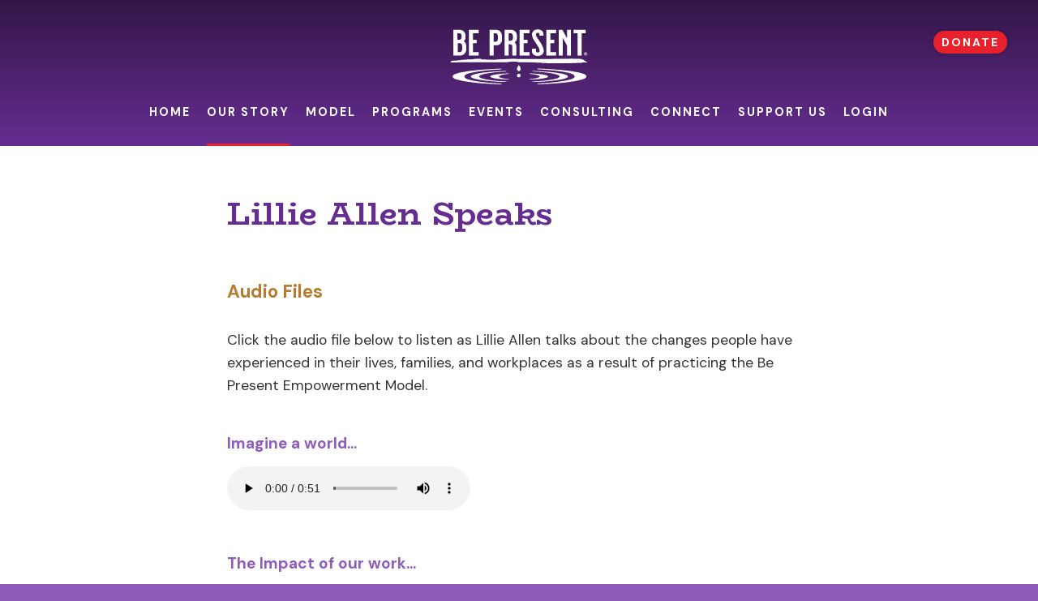

--- FILE ---
content_type: text/html; charset=UTF-8
request_url: https://bepresent.org/s/lillie-allens-talks
body_size: 2979
content:
<!doctype html>
<html lang="en">
<head>
    <!-- Hosted on AWS -->
    <meta charset="utf-8">            <title>Lillie Allen Speaks - Be Present</title>
    
    <meta name="viewport" content="width=device-width, initial-scale=1.0, maximum-scale=1.0, user-scalable=0" />
    
    
            <script>const DEBUG = false;</script>
    
    
    <link rel="apple-touch-icon" sizes="180x180" href="/img/favicons/apple-touch-icon.png">
<link rel="icon" type="image/png" sizes="32x32" href="/img/favicons/favicon-32x32.png">
<link rel="icon" type="image/png" sizes="16x16" href="/img/favicons/favicon-16x16.png">
<link rel="manifest" href="/img/favicons/site.webmanifest">
<link rel="mask-icon" href="/img/favicons/safari-pinned-tab.svg" color="#5bbad5">
<link rel="shortcut icon" href="/img/favicons/favicon.ico">
<meta name="msapplication-TileColor" content="#662d91">
<meta name="msapplication-config" content="/img/favicons/browserconfig.xml">
<meta name="theme-color" content="#ffffff">    <meta name="description" content="Audio Files
Click the audio file below to listen as Lillie Allen talks about the changes people have experienced in their lives, families, and workplaces as a result of practicing the Be Present Empowerment Model.  
Imagine a world...

  
Your browser does not support the audio…"><meta property="fb:admins" content="587425578"><meta property="og:description" content="Audio Files
Click the audio file below to listen as Lillie Allen talks about the changes people have experienced in their lives, families, and workplaces as a result of practicing the Be Present Empowerment Model.  
Imagine a world...

  
Your browser does not support the audio…"><meta property="og:image" content="https://bepresent.org/img/opengraph.png"><meta property="og:image:width" content="1200"><meta property="og:image:height" content="628"><meta property="og:type" content="article"><meta property="og:url" content="https://bepresent.org/s/lillie-allens-talks"><meta property="og:locale" content="en_US"><meta property="article:author" content="https://bepresent.org/s/about"><meta name="twitter:card" content="summary"><meta name="twitter:url" content="https://bepresent.org/s/lillie-allens-talks"><meta name="twitter:description" content="Audio Files
Click the audio file below to listen as Lillie Allen talks about the changes people have experienced in their lives, families, and workplaces as a result of practicing the Be Present Empowerment Model.  
Imagine a world...

  
Your browser does not support the audio…"><meta name="twitter:image" content="https://bepresent.org/img/opengraph.png">
    
    <link rel="stylesheet" href="/css/main.css?v=2">    <link rel="stylesheet" href="/css/jquery-ui.css">
    <script>var csrfToken = "VbQc89qLYRSsRM8OhaHCmZi3TCNxbCOW1J4Fy3Ujf0TIHwhDoP4q7gJYxgv4F+WgBpJnKMux4U8IM4gKBb\/WklwtBJ7ucLVS\/oN7GkJUFKLi+zD6REYecKx6PyHExxqNNGDyOsolg8JkpAZM8tDSKg==";</script>
    <script src="/js/jquery/jquery.min.js"></script>    <script src="/js/jquery-ui/jquery-ui.min.js"></script>    <script src="/js/default.js"></script>    
    <link rel="stylesheet" href="https://use.typekit.net/bsd8nqa.css">
    <script src="https://kit.fontawesome.com/cf196e2df5.js" crossorigin="anonymous"></script>

    <!-- Global site tag (gtag.js) - Google Analytics -->
    <script async src="https://www.googletagmanager.com/gtag/js?id=G-R26JZDFK78"></script>
    <script>
      window.dataLayer = window.dataLayer || [];
      function gtag(){dataLayer.push(arguments);}
      gtag('js', new Date());

      gtag('config', 'G-R26JZDFK78');
    </script>


        <script> var _ctct_m = "930707844932c2a5a65e9a7f1453b7ac"; </script>
    <script id="signupScript" src="//static.ctctcdn.com/js/signup-form-widget/current/signup-form-widget.min.js" async defer></script>
    
    <script src="https://unpkg.com/@lottiefiles/lottie-player@0.4.0/dist/lottie-player.js"></script>
</head>

<body class="posts ">
    
    <div id="system-message">
        <div class="inner">
            <div id="click2close"><i class="fa-solid fa-circle-xmark"></i></div>
            <div id="message-content"></div>
        </div>
    </div>

    <div id="stage" class="">
        <div id="page" class="">      
            <main>
	
	<section class="poster placeholder"></section>
	


<section>
	<div class="content">
		<div class="body-text">
			<h1>
				Lillie Allen Speaks							</h1>		

	    	<!DOCTYPE html PUBLIC "-//W3C//DTD HTML 4.0 Transitional//EN" "http://www.w3.org/TR/REC-html40/loose.dtd">
<html><body><h3>Audio Files</h3>
<p>Click the audio file below to listen as Lillie Allen talks about the changes people have experienced in their lives, families, and workplaces as a result of practicing the Be Present Empowerment Model. &nbsp;</p>
<h4>Imagine a world...</h4>
<p><audio controls="controls">
  <source src="/user-files/download/161" type="audio/mpeg"></source>
Your browser does not support the audio element.</audio></p>
<h4><strong>The Impact of our work...</strong></h4>
<p><audio controls="controls">
  <source src="/user-files/download/172" type="audio/mpeg"></source>
Your browser does not support the audio element.</audio></p>
<h4><strong>The Be Present Empowerment Model in action...</strong></h4>
<p><audio controls="controls">
  <source src="/user-files/download/173" type="audio/mpeg"></source>
Your browser does not support the audio element.</audio></p></body></html>
        
		</div>
	</div>
</section>

</main>

                            <footer id="footer">
    <section id="footer-nav">
        <div class="doubles">
            <div class="double"><ul>
                        <li class="">
                <a href="/">Home</a>
                            </li>
                                <li class="has-children active">
                <a href="#">Our Story</a>
                                <ul>
                                                                        <li class=""><a href="/s/about-us">Vision, Mission, Values</a></li>
                                                                                                <li class=""><a href="/s/about-team">Collaborative Leadership</a></li>
                                                                                                <li class=""><a href="/s/youth-leadership">Youth Leadership</a></li>
                                                                                                <li class=""><a href="/s/regional-organizing-core-groups">Regional Organizing Core Groups</a></li>
                                                                                                <li class="active"><a href="/s/lillie-allens-talks">Lillie Allen Speaks</a></li>
                                                            </ul>                
                            </li>
                                <li class="">
                <a href="/model">Model</a>
                            </li>
                                <li class="">
                <a href="/programs">Programs</a>
                            </li>
                                <li class="">
                <a href="/events">Events</a>
                            </li>
                                <li class="">
                <a href="/s/consulting">Consulting</a>
                            </li>
                                <li class="has-children">
                <a href="#">Connect</a>
                                <ul>
                                                                        <li class=""><a href="/s/engage">Engage with Us</a></li>
                                                                                                <li class=""><a href="/contact">Contact Us</a></li>
                                                                                                <li class=""><a href="/s/our-media">Our Media</a></li>
                                                                                                <li class=""><a href="/s/media">Press Room</a></li>
                                                                                                <li class=""><a href="/blog">Blog</a></li>
                                                            </ul>                
                            </li>
                                <li class="has-children">
                <a href="#">Support Us</a>
                                <ul>
                                                                        <li class=""><a href="/donate">Ways to Support</a></li>
                                                                                                                                            <li class=""><a href="/s/funds">Scholarship Funds</a></li>
                                                                                                <li class=""><a href="https://bepresent.org/payments/pay" target="_blank">Make a Payment</a></li>
                                                                                                        </ul>                
                            </li>
                                            <li class="">
                <a href="/login">Login</a>
                            </li>
            </ul>            
</div>                        
            <div class="double">
                <p>
                    <strong>Be Present, Inc.</strong><br />
                    925 Main Street<br />
                    Suite 300-112<br />
                    Stone Mountain, GA 30083
                </p>
                <p>
                    Voice: <a href="tel:4042964000">404-296-4000</a><br />
                    Fax: 678-217-7156
                </p>
                
                <div class="social-links">
                    <ul>
                                                <li><a href="https://www.facebook.com/bepresent.org/"><i class="fa-brands fa-facebook-square"></i></a></li>
                    </ul>                           
                </div>
            </div>
        </div>
    </section>

    <section id="footer-copyright">
        <div class="block">
            <div class="inner-block">
                <div class="copyright">
                    <p>
                        &copy;2025 Be Present, Inc. All Rights Reserved. &nbsp; 
                        <a href="/s/terms">Terms</a> &nbsp;•&nbsp; 
                        <a href="/s/privacy">Privacy</a> &nbsp;&nbsp;
                        /s/lillie-allens-talks                   
                    </p>                    
                </div>
            </div>
        </div>
    </section>

</footer>
            
                    </div>        
    </div>

            <header id="header">
    <div id="mobile-tray">
        <nav id="mobile-nav"><ul>
                        <li class="">
                <a href="/">Home</a>
                            </li>
                                <li class="has-children active">
                <a href="#">Our Story</a>
                                <ul>
                                                                        <li class=""><a href="/s/about-us">Vision, Mission, Values</a></li>
                                                                                                <li class=""><a href="/s/about-team">Collaborative Leadership</a></li>
                                                                                                <li class=""><a href="/s/youth-leadership">Youth Leadership</a></li>
                                                                                                <li class=""><a href="/s/regional-organizing-core-groups">Regional Organizing Core Groups</a></li>
                                                                                                <li class="active"><a href="/s/lillie-allens-talks">Lillie Allen Speaks</a></li>
                                                            </ul>                
                            </li>
                                <li class="">
                <a href="/model">Model</a>
                            </li>
                                <li class="">
                <a href="/programs">Programs</a>
                            </li>
                                <li class="">
                <a href="/events">Events</a>
                            </li>
                                <li class="">
                <a href="/s/consulting">Consulting</a>
                            </li>
                                <li class="has-children">
                <a href="#">Connect</a>
                                <ul>
                                                                        <li class=""><a href="/s/engage">Engage with Us</a></li>
                                                                                                <li class=""><a href="/contact">Contact Us</a></li>
                                                                                                <li class=""><a href="/s/our-media">Our Media</a></li>
                                                                                                <li class=""><a href="/s/media">Press Room</a></li>
                                                                                                <li class=""><a href="/blog">Blog</a></li>
                                                            </ul>                
                            </li>
                                <li class="has-children">
                <a href="#">Support Us</a>
                                <ul>
                                                                        <li class=""><a href="/donate">Ways to Support</a></li>
                                                                                                                                            <li class=""><a href="/s/funds">Scholarship Funds</a></li>
                                                                                                <li class=""><a href="https://bepresent.org/payments/pay" target="_blank">Make a Payment</a></li>
                                                                                                        </ul>                
                            </li>
                                            <li class="">
                <a href="/login">Login</a>
                            </li>
            </ul>            
</nav>

        <ul class="social-links">
            <li><a href="javascript:void(0)"><i class="fa-brands fa-twitter"></i></a></li>
            <li><a href="javascript:void(0)"><i class="fa-brands fa-instagram"></i></a></li>
            <li><a href="javascript:void(0)"><i class="fa-brands fa-facebook-square"></i></a></li>
        </ul>
    </div>

    <div id="header-content">
        <div id="primary">
            <div id="logo">
                <a href="/"><img src="/img/bepresent-logo.svg" alt="Be Present Logo"></a>
            </div>

            <nav id="desktop-nav"><ul>
                        <li class="">
                <a href="/">Home</a>
                            </li>
                                <li class="has-children active">
                <a href="#">Our Story</a>
                                <ul>
                                                                        <li class=""><a href="/s/about-us">Vision, Mission, Values</a></li>
                                                                                                <li class=""><a href="/s/about-team">Collaborative Leadership</a></li>
                                                                                                <li class=""><a href="/s/youth-leadership">Youth Leadership</a></li>
                                                                                                <li class=""><a href="/s/regional-organizing-core-groups">Regional Organizing Core Groups</a></li>
                                                                                                <li class="active"><a href="/s/lillie-allens-talks">Lillie Allen Speaks</a></li>
                                                            </ul>                
                            </li>
                                <li class="">
                <a href="/model">Model</a>
                            </li>
                                <li class="">
                <a href="/programs">Programs</a>
                            </li>
                                <li class="">
                <a href="/events">Events</a>
                            </li>
                                <li class="">
                <a href="/s/consulting">Consulting</a>
                            </li>
                                <li class="has-children">
                <a href="#">Connect</a>
                                <ul>
                                                                        <li class=""><a href="/s/engage">Engage with Us</a></li>
                                                                                                <li class=""><a href="/contact">Contact Us</a></li>
                                                                                                <li class=""><a href="/s/our-media">Our Media</a></li>
                                                                                                <li class=""><a href="/s/media">Press Room</a></li>
                                                                                                <li class=""><a href="/blog">Blog</a></li>
                                                            </ul>                
                            </li>
                                <li class="has-children">
                <a href="#">Support Us</a>
                                <ul>
                                                                        <li class=""><a href="/donate">Ways to Support</a></li>
                                                                                                                                            <li class=""><a href="/s/funds">Scholarship Funds</a></li>
                                                                                                <li class=""><a href="https://bepresent.org/payments/pay" target="_blank">Make a Payment</a></li>
                                                                                                        </ul>                
                            </li>
                                            <li class="">
                <a href="/login">Login</a>
                            </li>
            </ul>            
</nav>

            <div id="mobile-menu-switch">
                <a id="menu-open" href="/">MENU</a>
                <a id="menu-close" href="/"><img src="/img/close.svg?v=1.2" /></a>
            </div>
        </div>

        <div id="minimized-logo">
            <img src="/img/bepresent-logo.svg" alt="Be Present Logo">        </div>

        <div id="donate">
            <a href="/donate">Donate</a>
        </div>        
    </div>
</header>




    
    
        </body>
</html>


--- FILE ---
content_type: text/css
request_url: https://bepresent.org/css/main.css?v=2
body_size: 17984
content:
@import url("https://fonts.googleapis.com/css2?family=BioRhyme:wght@300;700&family=DM+Sans:ital,wght@0,400;0,700;1,400;1,700&display=swap");
/* http://meyerweb.com/eric/tools/css/reset/
   v2.0 | 20110126
   License: none (public domain)
*/
/* line 6, ../../sass/src/_reset.scss */
html, body, div, span, applet, object, iframe,
h1, h2, h3, h4, h5, h6, p, blockquote, pre,
a, abbr, acronym, address, big, cite, code,
del, dfn, em, img, ins, kbd, q, s, samp,
small, strike, strong, sub, sup, tt, var,
b, u, i, center,
dl, dt, dd, ol, ul, li,
fieldset, form, label, legend,
table, caption, tbody, tfoot, thead, tr, th, td,
article, aside, canvas, details, embed,
figure, figcaption, footer, header, hgroup,
menu, nav, output, ruby, section, summary,
time, mark, audio, video {
  margin: 0;
  padding: 0;
  border: 0;
  font-size: 100%;
  font: inherit;
  vertical-align: baseline;
  box-sizing: border-box;
}

/* HTML5 display-role reset for older browsers */
/* line 28, ../../sass/src/_reset.scss */
article, aside, details, figcaption, figure,
footer, header, hgroup, menu, nav, section {
  display: block;
}

/* line 32, ../../sass/src/_reset.scss */
body {
  line-height: 1;
}

/* line 35, ../../sass/src/_reset.scss */
ol, ul {
  list-style: none;
}

/* line 38, ../../sass/src/_reset.scss */
blockquote, q {
  quotes: none;
}
/* line 40, ../../sass/src/_reset.scss */
blockquote:before, blockquote:after, q:before, q:after {
  content: '';
  content: none;
}

/* line 45, ../../sass/src/_reset.scss */
table {
  border-collapse: collapse;
  border-spacing: 0;
}

/* line 1, ../../sass/src/_typography.scss */
html,
body {
  font-size: 100%;
  -webkit-text-size-adjust: none;
  -webkit-font-smoothing: antialiased;
  -moz-osx-font-smoothing: grayscale;
  font-smoothing: antialiased;
}

/* line 8, ../../sass/src/_typography.scss */
h1,
h2,
h3,
h4,
h5,
h6 {
  margin: 0 0 0 0;
  padding: 0 0 0 0;
  font-family: "DM Sans", sans-serif;
  font-weight: 700;
  color: #333333;
  -webkit-font-smoothing: antialiased;
  -moz-osx-font-smoothing: grayscale;
  font-smoothing: antialiased;
  text-rendering: geometricPrecision;
  font-feature-settings: normal;
  font-kerning: normal;
}
/* line 25, ../../sass/src/_typography.scss */
h1 strong,
h2 strong,
h3 strong,
h4 strong,
h5 strong,
h6 strong {
  font-weight: 700;
}
/* line 29, ../../sass/src/_typography.scss */
h1 em,
h2 em,
h3 em,
h4 em,
h5 em,
h6 em {
  font-style: italic;
}
/* line 33, ../../sass/src/_typography.scss */
h1:first-child,
h2:first-child,
h3:first-child,
h4:first-child,
h5:first-child,
h6:first-child {
  margin-top: 0;
}
/* line 37, ../../sass/src/_typography.scss */
h1 a,
h1 a:link,
h1 a:visited,
h1 a:active,
h2 a,
h2 a:link,
h2 a:visited,
h2 a:active,
h3 a,
h3 a:link,
h3 a:visited,
h3 a:active,
h4 a,
h4 a:link,
h4 a:visited,
h4 a:active,
h5 a,
h5 a:link,
h5 a:visited,
h5 a:active,
h6 a,
h6 a:link,
h6 a:visited,
h6 a:active {
  color: #333333;
  text-decoration: none;
}
/* line 45, ../../sass/src/_typography.scss */
h1 a i,
h1 a:link i,
h1 a:visited i,
h1 a:active i,
h2 a i,
h2 a:link i,
h2 a:visited i,
h2 a:active i,
h3 a i,
h3 a:link i,
h3 a:visited i,
h3 a:active i,
h4 a i,
h4 a:link i,
h4 a:visited i,
h4 a:active i,
h5 a i,
h5 a:link i,
h5 a:visited i,
h5 a:active i,
h6 a i,
h6 a:link i,
h6 a:visited i,
h6 a:active i {
  color: #e9212d;
}
/* line 50, ../../sass/src/_typography.scss */
h1 a:hover,
h2 a:hover,
h3 a:hover,
h4 a:hover,
h5 a:hover,
h6 a:hover {
  color: #e9212d;
}

/* line 57, ../../sass/src/_typography.scss */
h1 .meta, h2 .meta {
  display: inline-block;
  font-family: "DM Sans", sans-serif;
  letter-spacing: 0.1rem;
  text-transform: uppercase;
  font-size: 0.9rem;
  line-height: 26px;
  height: 26px;
  top: -10px;
  width: 100%;
  white-space: nowrap;
  position: relative;
  color: #babc57;
}

/* line 77, ../../sass/src/_typography.scss */
h1 {
  font-family: "BioRhyme", serif;
  font-size: 2.5rem;
  margin: 0 0 60px 0;
  line-height: 2.9rem;
  font-weight: 700;
  color: #662d91;
}
/* line 85, ../../sass/src/_typography.scss */
h1 .small {
  margin-left: 20px;
}
@media screen and (max-width: 375px) {
  /* line 77, ../../sass/src/_typography.scss */
  h1 {
    font-size: 2rem;
    line-height: 2.4rem;
    margin: 20px 0 25px 0;
  }
}
/* line 95, ../../sass/src/_typography.scss */
h1 .meta {
  top: -10px;
}

/* line 100, ../../sass/src/_typography.scss */
h2 {
  font-family: "DM Sans", sans-serif;
  font-weight: 700;
  font-size: 1.8rem;
  margin: 2.4rem 0 2.4rem 0;
  line-height: 2.2rem;
  letter-spacing: -0.05rem;
  color: #6b6607;
}
/* line 109, ../../sass/src/_typography.scss */
h2 .meta {
  top: -5px;
}

/* line 114, ../../sass/src/_typography.scss */
h3 {
  font-family: "DM Sans", sans-serif;
  font-weight: 700;
  font-size: 1.4rem;
  margin: 3rem 0 2rem 0;
  line-height: 1.7rem;
  color: #b57c30;
}
/* line 122, ../../sass/src/_typography.scss */
h3 .small {
  margin-left: 20px;
}

/* line 127, ../../sass/src/_typography.scss */
h4 {
  font-family: "DM Sans", sans-serif;
  font-weight: 700;
  font-size: 1.2rem;
  margin: 3rem 0 1.2rem 0;
  color: #8f5cbc;
}

/* line 135, ../../sass/src/_typography.scss */
h5 {
  font-family: "DM Sans", sans-serif;
  font-weight: 700;
  font-size: 1.1rem;
  margin: 3rem 0 1.2rem 0;
  color: #babc57;
}

/* line 143, ../../sass/src/_typography.scss */
h6 {
  font-family: "DM Sans", sans-serif;
  font-weight: 700;
  font-size: 1rem;
  margin: 3rem 0 1.2rem 0;
  color: #babc57;
}

/* line 152, ../../sass/src/_typography.scss */
sup {
  vertical-align: super;
  font-size: 40%;
}

/* line 156, ../../sass/src/_typography.scss */
sub {
  vertical-align: sub;
  font-size: 40%;
}

/* line 161, ../../sass/src/_typography.scss */
p,
li,
td,
th,
blockquote,
dl,
dd,
dt {
  font-family: "DM Sans", sans-serif;
  font-weight: 400;
  font-size: 1rem;
  line-height: 1.5rem;
  color: #333333;
  -webkit-font-smoothing: antialiased;
  -moz-osx-font-smoothing: grayscale;
  font-smoothing: antialiased;
  text-rendering: geometricPrecision;
  font-feature-settings: normal;
  font-kerning: normal;
}
/* line 176, ../../sass/src/_typography.scss */
p strong,
li strong,
td strong,
th strong,
blockquote strong,
dl strong,
dd strong,
dt strong {
  font-weight: 700;
}
/* line 180, ../../sass/src/_typography.scss */
p em,
li em,
td em,
th em,
blockquote em,
dl em,
dd em,
dt em {
  font-style: italic;
}
/* line 184, ../../sass/src/_typography.scss */
p a,
p a:link,
p a:visited,
p a:active,
li a,
li a:link,
li a:visited,
li a:active,
td a,
td a:link,
td a:visited,
td a:active,
th a,
th a:link,
th a:visited,
th a:active,
blockquote a,
blockquote a:link,
blockquote a:visited,
blockquote a:active,
dl a,
dl a:link,
dl a:visited,
dl a:active,
dd a,
dd a:link,
dd a:visited,
dd a:active,
dt a,
dt a:link,
dt a:visited,
dt a:active {
  color: #e9212d;
  text-decoration: none;
}
/* line 200, ../../sass/src/_typography.scss */
p.meta,
li.meta,
td.meta,
th.meta,
blockquote.meta,
dl.meta,
dd.meta,
dt.meta {
  font-size: 0.8rem;
  line-height: 1.2rem;
  color: #cccccc;
}

/* line 207, ../../sass/src/_typography.scss */
.notify, .warn {
  padding: 20px;
  border-radius: 10px;
}

/* line 212, ../../sass/src/_typography.scss */
.notify {
  background-color: #babc57;
  color: black;
}

/* line 217, ../../sass/src/_typography.scss */
.warn {
  background-color: #e9212d;
  color: white;
}

/* line 224, ../../sass/src/_typography.scss */
main p,
main li,
main td,
main th,
main blockquote,
main dl,
main dd,
main dt {
  font-size: 1.1rem;
  line-height: 1.8rem;
  margin-bottom: 1.2rem;
}
@media screen and (max-width: 600px) {
  /* line 224, ../../sass/src/_typography.scss */
  main p,
  main li,
  main td,
  main th,
  main blockquote,
  main dl,
  main dd,
  main dt {
    font-size: 1rem;
    line-height: 1.5rem;
    margin-bottom: 0.8rem;
  }
}
/* line 246, ../../sass/src/_typography.scss */
main ul,
main ol {
  margin: 0px 0px 1.6rem 0;
  padding: 0 0 0 0;
}
/* line 251, ../../sass/src/_typography.scss */
main ul li,
main ol li {
  margin: 0 0 0.5rem 2rem;
  list-style: disc;
  list-style-position: outside;
  list-style-image: none;
}
/* line 259, ../../sass/src/_typography.scss */
main ol li {
  list-style-type: decimal;
}
/* line 264, ../../sass/src/_typography.scss */
main table {
  width: 100%;
}
/* line 269, ../../sass/src/_typography.scss */
main table tr.clickable:hover {
  background-color: #f7f6eb;
}
/* line 274, ../../sass/src/_typography.scss */
main table tr td {
  padding: 8px 10px;
  border-bottom: 1px solid #e6e6e6;
  vertical-align: middle;
  font-size: 1rem;
  line-height: 1.4rem;
}
/* line 281, ../../sass/src/_typography.scss */
main table tr td a,
main table tr td a:link,
main table tr td a:visited,
main table tr td a:active {
  box-shadow: none;
}
/* line 287, ../../sass/src/_typography.scss */
main table tr td a i,
main table tr td a:link i,
main table tr td a:visited i,
main table tr td a:active i {
  box-shadow: none;
}
/* line 292, ../../sass/src/_typography.scss */
main table tr td img {
  display: block;
}
/* line 297, ../../sass/src/_typography.scss */
main table tr td.thumb img {
  max-width: 75px;
}
/* line 302, ../../sass/src/_typography.scss */
main table tr td.number {
  text-align: right;
}
/* line 306, ../../sass/src/_typography.scss */
main table tr td.code {
  text-align: center;
}
/* line 310, ../../sass/src/_typography.scss */
main table tr td.date {
  text-align: center;
}
/* line 314, ../../sass/src/_typography.scss */
main table tr td.actions {
  text-align: center;
}
/* line 318, ../../sass/src/_typography.scss */
main table tr td.sortHandle {
  text-align: center;
  cursor: pointer;
}
/* line 323, ../../sass/src/_typography.scss */
main table tr td *:last-child {
  margin-bottom: 0;
}
/* line 328, ../../sass/src/_typography.scss */
main table tr th {
  font-size: 0.8rem;
  font-weight: 700;
  font-style: normal;
  text-align: center;
  vertical-align: middle;
  background-color: #DBDBDB;
  padding: 5px 10px;
  position: relative;
}
/* line 338, ../../sass/src/_typography.scss */
main table tr th:after {
  content: "";
  position: absolute;
  top: 0;
  bottom: 0;
  left: 0;
  width: 1px;
  height: 100%;
  background-color: white;
}
/* line 350, ../../sass/src/_typography.scss */
main table tr th:first-of-type:after {
  width: 0;
}
/* line 358, ../../sass/src/_typography.scss */
main table.vertical-table {
  table-layout: fixed;
}
/* line 361, ../../sass/src/_typography.scss */
main table.vertical-table th {
  font-size: 0.8rem;
  font-weight: 700;
  font-style: normal;
  width: 25%;
  line-height: 1rem;
  text-align: right;
  background-color: white;
  padding: 8px 10px;
  border-bottom: 1px solid #e6e6e6;
}
/* line 373, ../../sass/src/_typography.scss */
main table.vertical-table td {
  width: 75%;
  text-align: left;
  font-size: 1rem;
  line-height: 1.4rem;
}
/* line 380, ../../sass/src/_typography.scss */
main table.vertical-table td.clip span {
  display: inline-block;
  white-space: nowrap;
  overflow: hidden;
  width: 100%;
  text-overflow: ellipsis;
  vertical-align: middle;
}
/* line 391, ../../sass/src/_typography.scss */
main table.vertical-table td p:last-child {
  margin-bottom: 0;
}
/* line 398, ../../sass/src/_typography.scss */
main hr {
  display: inline-block;
  height: 1px;
  width: 100%;
  background-color: #ccc;
  margin: 15px 0 30px 0;
  text-align: center;
  border: 0 solid transparent;
  border-width: 0;
  border-style: none;
}
/* line 410, ../../sass/src/_typography.scss */
main blockquote {
  font-style: italic;
  padding-left: 25px;
  border-left: 3px solid #e6e6e6;
}
/* line 415, ../../sass/src/_typography.scss */
main blockquote p,
main blockquote li {
  font-style: italic;
}
/* line 421, ../../sass/src/_typography.scss */
main p.subtitle {
  font-style: italic;
}
/* line 427, ../../sass/src/_typography.scss */
main p.event-date {
  color: #8f5cbc;
  font-size: 1.4rem;
  font-weight: 700;
  margin: 0 0 3.5rem 0;
}
/* line 434, ../../sass/src/_typography.scss */
main code {
  font-family: "Courier New", Courier, "Lucida Sans Typewriter", "Lucida Typewriter", monospace;
  font-size: 0.9rem;
  color: #333333;
  -webkit-font-smoothing: antialiased;
  -moz-osx-font-smoothing: grayscale;
  font-smoothing: antialiased;
}
/* line 442, ../../sass/src/_typography.scss */
main pre {
  display: inline-block;
  width: 100%;
  overflow: auto;
  margin: 0 0 1.6rem 0;
  font-family: "Courier New", Courier, "Lucida Sans Typewriter", "Lucida Typewriter", monospace;
  font-size: 0.9rem;
  color: #333333;
  -webkit-font-smoothing: antialiased;
  -moz-osx-font-smoothing: grayscale;
  font-smoothing: antialiased;
}
/* line 455, ../../sass/src/_typography.scss */
main .small {
  font-size: 60%;
  font-weight: 400;
}
@media screen and (max-width: 375px) {
  /* line 462, ../../sass/src/_typography.scss */
  main h1,
  main h2 {
    font-size: 2rem;
  }
  /* line 467, ../../sass/src/_typography.scss */
  main h3 {
    font-size: 1.3rem;
  }
  /* line 471, ../../sass/src/_typography.scss */
  main h4 {
    font-size: 1.2rem;
  }
  /* line 475, ../../sass/src/_typography.scss */
  main h5 {
    font-size: 1.1rem;
  }
  /* line 479, ../../sass/src/_typography.scss */
  main h6 {
    font-size: 1rem;
  }
  /* line 483, ../../sass/src/_typography.scss */
  main p,
  main li,
  main td,
  main th,
  main blockquote {
    font-size: 0.9rem;
    line-height: 1.5rem;
  }
}
/* line 493, ../../sass/src/_typography.scss */
main dl {
  margin-top: 0;
  margin-bottom: 20px;
}
/* line 498, ../../sass/src/_typography.scss */
main dt,
main dd {
  line-height: 1.42857143;
}
/* line 503, ../../sass/src/_typography.scss */
main dt {
  font-weight: bold;
}
/* line 507, ../../sass/src/_typography.scss */
main dd {
  margin-left: 0;
}
@media (min-width: 768px) {
  /* line 512, ../../sass/src/_typography.scss */
  main .dl-horizontal dt {
    float: left;
    width: 160px;
    clear: left;
    text-align: right;
    overflow: hidden;
    text-overflow: ellipsis;
    white-space: nowrap;
  }
  /* line 522, ../../sass/src/_typography.scss */
  main .dl-horizontal dd {
    margin-left: 180px;
  }
}

/****************************************************/
/* line 531, ../../sass/src/_typography.scss */
.auditlog del {
  background-color: #f2dede;
}
/* line 535, ../../sass/src/_typography.scss */
.auditlog ins {
  color: #3c763d;
  background-color: #dff0d8;
  text-decoration: none;
  border: 1px solid #d6e9c6;
}
/* line 542, ../../sass/src/_typography.scss */
.auditlog table.Differences {
  width: 100%;
  font-weight: normal;
}
/* line 547, ../../sass/src/_typography.scss */
.auditlog table.Differences th,
.auditlog table.Differences td,
.auditlog .table tbody tbody {
  border-top: none;
  font-weight: normal;
}
/* line 554, ../../sass/src/_typography.scss */
.auditlog td.Left {
  width: 40%;
  margin-right: 0px;
}
/* line 559, ../../sass/src/_typography.scss */
.auditlog td.Right {
  width: 40%;
  margin-left: 5px;
}
/* line 564, ../../sass/src/_typography.scss */
.auditlog tbody.ChangeInsert {
  background-color: #dff0d8;
}
/* line 568, ../../sass/src/_typography.scss */
.auditlog tbody.ChangeDelete {
  background-color: #f2dede;
}
/* line 572, ../../sass/src/_typography.scss */
.auditlog tbody.ChangeReplace {
  background-color: #fcf8e3;
}
/* line 576, ../../sass/src/_typography.scss */
.auditlog tbody.ChangeInsert th,
.auditlog tbody.ChangeDelete th,
.auditlog tbody.ChangeReplace th {
  width: 2%;
  background-color: #eee;
  text-align: center;
}
/* line 584, ../../sass/src/_typography.scss */
.auditlog tbody.ChangeInsert td,
.auditlog tbody.ChangeDelete td,
.auditlog tbody.ChangeReplace td {
  width: 48%;
}
/* line 590, ../../sass/src/_typography.scss */
.auditlog dl {
  display: block;
  overflow: hidden;
}
/* line 595, ../../sass/src/_typography.scss */
.auditlog dl.altrow {
  background: #f4f4f4;
}
/* line 599, ../../sass/src/_typography.scss */
.auditlog dt,
.auditlog dd {
  font-size: 10pt;
  border-top: 1px solid #ddd;
  padding: 5px 0px 0px 0px;
  margin: 0px 0px 5px 0px;
}
/* line 607, ../../sass/src/_typography.scss */
.auditlog dt {
  clear: both;
  float: left;
  width: 20%;
  color: #999;
  margin: 0 2% 0 0;
  text-align: right;
}
/* line 616, ../../sass/src/_typography.scss */
.auditlog dd {
  float: left;
  width: 78%;
}

/* line 622, ../../sass/src/_typography.scss */
.label {
  display: inline;
  padding: .2em .6em .3em;
  font-size: 75%;
  font-weight: bold;
  line-height: 1;
  color: #ffffff;
  text-align: center;
  white-space: nowrap;
  vertical-align: baseline;
  border-radius: .25em;
}

/* line 635, ../../sass/src/_typography.scss */
a.label:hover,
a.label:focus {
  color: #ffffff;
  text-decoration: none;
  cursor: pointer;
}

/* line 642, ../../sass/src/_typography.scss */
.label:empty {
  display: none;
}

/* line 646, ../../sass/src/_typography.scss */
.btn .label {
  position: relative;
  top: -1px;
}

/* line 651, ../../sass/src/_typography.scss */
.label-default {
  background-color: #dddddd;
}

/* line 655, ../../sass/src/_typography.scss */
.label-default[href]:hover,
.label-default[href]:focus {
  background-color: #c4c4c4;
}

/* line 660, ../../sass/src/_typography.scss */
.label-primary {
  background-color: #7685c2;
}

/* line 664, ../../sass/src/_typography.scss */
.label-primary[href]:hover,
.label-primary[href]:focus {
  background-color: #5366b2;
}

/* line 669, ../../sass/src/_typography.scss */
.label-success {
  background-color: #8faf6d;
}

/* line 673, ../../sass/src/_typography.scss */
.label-success[href]:hover,
.label-success[href]:focus {
  background-color: #769752;
}

/* line 678, ../../sass/src/_typography.scss */
.label-info {
  background-color: #cfb863;
}

/* line 682, ../../sass/src/_typography.scss */
.label-info[href]:hover,
.label-info[href]:focus {
  background-color: #c3a63c;
}

/* line 687, ../../sass/src/_typography.scss */
.label-warning {
  background-color: #d88bc0;
}

/* line 691, ../../sass/src/_typography.scss */
.label-warning[href]:hover,
.label-warning[href]:focus {
  background-color: #cb65ab;
}

/* line 696, ../../sass/src/_typography.scss */
.label-danger {
  background-color: #e553c6;
}

/* line 700, ../../sass/src/_typography.scss */
.label-danger[href]:hover,
.label-danger[href]:focus {
  background-color: #de27b7;
}

/* line 1, ../../sass/src/_layout.scss */
html,
body {
  background-color: #8f5cbc;
  min-height: 100vh;
}

/* line 7, ../../sass/src/_layout.scss */
#stage {
  position: relative;
  top: 0;
  left: 0;
  display: block;
  width: 100%;
  min-height: 100vh;
  overflow: hidden;
}
/* line 16, ../../sass/src/_layout.scss */
#stage #page {
  position: relative;
  display: flex;
  flex-direction: column;
  min-height: 100vh;
  width: 100%;
  max-width: 1800px;
  margin: 0 auto;
  padding: 0 0 0 0;
  box-shadow: 0 0 4px 0px rgba(0, 0, 0, 0.25);
  background-color: white;
}
/* line 28, ../../sass/src/_layout.scss */
#stage #page:before {
  content: "";
  display: block;
  position: absolute;
  top: 0;
  right: 0;
  left: 0;
  width: 100%;
  height: 180px;
}
@media screen and (max-width: 1200px) {
  /* line 42, ../../sass/src/_layout.scss */
  #stage #page:before {
    height: 100px;
  }
}
@media screen and (max-width: 600px) {
  /* line 50, ../../sass/src/_layout.scss */
  #stage #page:before {
    height: 100px;
  }
}
/* line 55, ../../sass/src/_layout.scss */
#stage #page main {
  position: relative;
  flex: 1 0 auto;
}
/* line 60, ../../sass/src/_layout.scss */
#stage #page .doubles {
  width: 100%;
  display: flex;
  flex-wrap: nowrap;
  box-sizing: border-box;
  flex-direction: row;
  gap: 40px;
}
/* line 68, ../../sass/src/_layout.scss */
#stage #page .doubles .double {
  box-sizing: border-box;
  flex-grow: 1;
  justify-content: center;
  flex-basis: 50%;
  max-width: 50%;
}
/* line 77, ../../sass/src/_layout.scss */
#stage #page .doubles .double img {
  position: absolute;
  top: 0;
  left: 0;
  width: 100%;
}
@media screen and (max-width: 600px) {
  /* line 87, ../../sass/src/_layout.scss */
  #stage #page .doubles {
    flex-wrap: wrap;
  }
  /* line 90, ../../sass/src/_layout.scss */
  #stage #page .doubles .double {
    flex-basis: 100%;
    max-width: 100%;
  }
}
/* line 97, ../../sass/src/_layout.scss */
#stage #page .calendar {
  display: block;
  width: 100%;
  padding: 0 0 0 0;
  margin: 0 0 0 0;
  padding-top: 180px;
  min-height: 100vh;
  background-color: #666;
}

/* line 110, ../../sass/src/_layout.scss */
#swichBackToAdmin {
  display: block;
  position: fixed;
  bottom: 0;
  left: 50%;
  transform: translateX(-50%);
  padding: 10px;
  background-color: #e9212d;
  border-radius: 5px 5px 0 0;
}
/* line 121, ../../sass/src/_layout.scss */
#swichBackToAdmin a, #swichBackToAdmin a:link, #swichBackToAdmin a:visited {
  font-size: 1rem;
  font-family: "DM Sans", sans-serif;
  font-weight: 700;
  color: white;
  text-decoration: none;
}

/* line 130, ../../sass/src/_layout.scss */
.grid,
.block {
  display: -ms-grid;
  display: grid;
  width: 90%;
  max-width: 1030px;
  padding: 0 0 0 0;
  margin: 0 auto;
}

/* line 142, ../../sass/src/_layout.scss */
.block {
  display: block;
  position: relative;
}
/* line 146, ../../sass/src/_layout.scss */
.block .inner-block {
  position: relative;
  width: 100%;
}

/* line 156, ../../sass/src/_layout.scss */
.video-player {
  display: block;
  width: 100%;
  margin: 0 auto 60px;
  max-width: 1280px;
}

/* line 163, ../../sass/src/_layout.scss */
.video-wrapper {
  position: relative;
  width: 100%;
  height: 0;
  padding: 62.5% 0 0 0;
  margin: 0 0 0 0;
  background-color: #cccccc;
}
/* line 171, ../../sass/src/_layout.scss */
.video-wrapper iframe {
  position: absolute;
  top: 0;
  left: 0;
  width: 100%;
  height: 100%;
}

/* line 180, ../../sass/src/_layout.scss */
.reCAPTCHAPrivacy {
  margin: 20px 0 0 0;
}
/* line 183, ../../sass/src/_layout.scss */
.reCAPTCHAPrivacy p {
  font-size: 1rem;
}

/* line 189, ../../sass/src/_layout.scss */
.grecaptcha-badge {
  visibility: hidden;
}

/* line 193, ../../sass/src/_layout.scss */
.g-recaptcha {
  margin: 0 0 0px 0;
}

/* line 198, ../../sass/src/_layout.scss */
.tiles {
  display: block;
  box-sizing: content-box;
  position: relative;
  margin: 0 0 0 -10px;
  padding: 5px 0;
  width: calc(100% + 20px);
  overflow: hidden;
}
/* line 207, ../../sass/src/_layout.scss */
.tiles .tile {
  box-sizing: content-box;
  width: calc(50% - 20px);
  margin: 10px 10px 40px 10px;
  overflow: hidden;
  float: left;
  background-color: white;
  cursor: pointer;
  height: 220px;
  box-shadow: rgba(0, 0, 0, 0.08) 0px 10px 10px 0px;
  -webkit-transition: box-shadow 0.5s;
  transition: box-shadow 0.5s;
}
/* line 220, ../../sass/src/_layout.scss */
.tiles .tile:hover {
  box-shadow: rgba(0, 0, 0, 0.2) 0px 10px 10px 0px;
}
@media screen and (max-width: 600px) {
  /* line 207, ../../sass/src/_layout.scss */
  .tiles .tile {
    width: calc(100% - 20px);
  }
}
/* line 249, ../../sass/src/_layout.scss */
.tiles .tile .thumb {
  width: 100%;
  position: relative;
  height: 0;
  padding: 0 0 100% 0;
  background-color: #DBDBDB;
}
/* line 256, ../../sass/src/_layout.scss */
.tiles .tile .thumb img {
  display: block;
  width: 100%;
  position: absolute;
  top: 0;
  left: 0;
}
/* line 265, ../../sass/src/_layout.scss */
.tiles .tile .bar {
  display: block;
  box-sizing: content-box;
  width: calc(100% - 40px);
  padding: 15px 20px;
  background-color: #662d91;
}
/* line 272, ../../sass/src/_layout.scss */
.tiles .tile .bar h2 {
  color: white;
  font-family: "DM Sans", sans-serif;
  font-size: 0.9rem;
  font-weight: 700;
  line-height: 1.1rem;
  margin: 0 0 0 0;
  padding: 0 0 0 0;
}
/* line 283, ../../sass/src/_layout.scss */
.tiles .tile .data {
  box-sizing: content-box;
  width: calc(100% - 40px);
  padding: 15px 20px;
  overflow: hidden;
  position: relative;
}
/* line 290, ../../sass/src/_layout.scss */
.tiles .tile .data h3 {
  font-weight: 700;
  font-size: 1.1rem;
  line-height: 1.3rem;
  margin: 0 0 10px 0;
  color: #333333;
}
/* line 298, ../../sass/src/_layout.scss */
.tiles .tile .data h3 a,
.tiles .tile .data h3 a:link,
.tiles .tile .data h3 a:visited {
  text-decoration: none;
  color: #333333;
}
/* line 306, ../../sass/src/_layout.scss */
.tiles .tile .data p {
  font-size: 1rem;
  line-height: 1.3rem;
  margin: 0 0 10px 0;
}
/* line 313, ../../sass/src/_layout.scss */
.tiles .tile .data:after {
  display: none;
  content: "";
  position: absolute;
  bottom: 0;
  left: 0;
  width: 100%;
  text-align: center;
  margin: 0;
  padding: 50px 0 0 0;
  background-color: rgba(255, 255, 255, 0);
  background-image: -webkit-linear-gradient(top, rgba(255, 255, 255, 0), white);
  background-image: linear-gradient(to bottom,rgba(255, 255, 255, 0), white);
}
/* line 327, ../../sass/src/_layout.scss */
.tiles .tile .data > *:last-child {
  margin-bottom: 0;
}

/* line 335, ../../sass/src/_layout.scss */
.side-by-sides .side-by-side {
  width: 100%;
  display: flex;
  flex-wrap: wrap;
  box-sizing: border-box;
  flex-direction: row;
}
/* line 342, ../../sass/src/_layout.scss */
.side-by-sides .side-by-side .art {
  align-items: center;
  background-attachment: scroll;
  background-color: #cccccc;
  background-size: cover;
  background-position: center center;
  background-repeat: no-repeat;
  box-sizing: border-box;
  display: flex;
  flex-grow: 0;
  flex-shrink: 0;
  justify-content: center;
  min-height: 30vh;
  width: 515px;
  position: relative;
  flex-basis: 50%;
  max-width: 50%;
}
@media screen and (min-width: 1200px) {
  /* line 342, ../../sass/src/_layout.scss */
  .side-by-sides .side-by-side .art {
    min-height: 50vh;
  }
}
@media screen and (max-width: 768px) {
  /* line 342, ../../sass/src/_layout.scss */
  .side-by-sides .side-by-side .art {
    flex-basis: 100%;
    max-width: 100%;
  }
}
/* line 371, ../../sass/src/_layout.scss */
.side-by-sides .side-by-side .info {
  align-items: center;
  box-sizing: border-box;
  display: flex;
  flex-grow: 0;
  flex-shrink: 0;
  justify-content: flex-end;
  width: 515px;
  min-height: 1px;
  position: relative;
  background-color: #6b6607;
  flex-basis: 50%;
  max-width: 50%;
}
@media screen and (max-width: 768px) {
  /* line 371, ../../sass/src/_layout.scss */
  .side-by-sides .side-by-side .info {
    flex-basis: 100%;
    max-width: 100%;
  }
}
/* line 391, ../../sass/src/_layout.scss */
.side-by-sides .side-by-side .info .copy {
  display: block;
  margin: 0;
  padding: 3rem;
  box-sizing: border-box;
  width: 100%;
}
/* line 397, ../../sass/src/_layout.scss */
.side-by-sides .side-by-side .info .copy h3 {
  font-family: "BioRhyme", serif;
  font-weight: 300;
  color: white;
  font-size: 2rem;
  line-height: 2.4rem;
  margin: 0 0 0 0;
  padding: 0 0 0 0;
}
/* line 406, ../../sass/src/_layout.scss */
.side-by-sides .side-by-side .info .copy h3 a, .side-by-sides .side-by-side .info .copy h3 a:link, .side-by-sides .side-by-side .info .copy h3 a:visited {
  color: white;
}
/* line 411, ../../sass/src/_layout.scss */
.side-by-sides .side-by-side .info .copy p {
  color: white;
  margin: 2rem 0 0 0;
}
/* line 415, ../../sass/src/_layout.scss */
.side-by-sides .side-by-side .info .copy p.date {
  color: white;
  margin: 2rem 0 0 0;
  padding: 0 0 0 0;
  opacity: 0.7;
}
@media screen and (min-width: 1200px) {
  /* line 426, ../../sass/src/_layout.scss */
  .side-by-sides .side-by-side .info .copy h3 {
    font-size: 2.6rem;
    line-height: 2.9rem;
  }
}
/* line 434, ../../sass/src/_layout.scss */
.side-by-sides .side-by-side:nth-child(even) {
  flex-direction: row-reverse;
}
/* line 437, ../../sass/src/_layout.scss */
.side-by-sides .side-by-side:nth-child(even) .info {
  background-color: #662d91;
}
/* line 441, ../../sass/src/_layout.scss */
.side-by-sides .side-by-side:nth-child(even) .info .copy h1, .side-by-sides .side-by-side:nth-child(even) .info .copy h2, .side-by-sides .side-by-side:nth-child(even) .info .copy h3, .side-by-sides .side-by-side:nth-child(even) .info .copy h4, .side-by-sides .side-by-side:nth-child(even) .info .copy h5, .side-by-sides .side-by-side:nth-child(even) .info .copy h6, .side-by-sides .side-by-side:nth-child(even) .info .copy p, .side-by-sides .side-by-side:nth-child(even) .info .copy li {
  text-align: right;
}

/* line 450, ../../sass/src/_layout.scss */
.hidden {
  display: none;
}

/* line 454, ../../sass/src/_layout.scss */
.tinted {
  background-color: #FBF8FF;
}

/* line 458, ../../sass/src/_layout.scss */
.shaded {
  background-color: #fafafa;
}

/* line 462, ../../sass/src/_layout.scss */
.bordered {
  border-top: 1px solid #DBDBDB;
}

/* line 1, ../../sass/src/_header.scss */
#header {
  position: fixed;
  top: 0;
  left: 0;
  display: block;
  width: 100%;
  padding: 0 0 0 0;
}
/* line 11, ../../sass/src/_header.scss */
#header #header-content {
  position: relative;
  width: 100%;
  max-width: 1800px;
  margin: 0 auto;
}
/* line 17, ../../sass/src/_header.scss */
#header #header-content #primary {
  position: absolute;
  top: 0;
  left: 0;
  width: 100%;
  height: 180px;
  background: black;
  /* Old browsers */
  background: -moz-linear-gradient(top, rgba(0, 0, 0, 0.5) 0%, transparent 100%);
  /* FF3.6-15 */
  background: -webkit-linear-gradient(top, rgba(0, 0, 0, 0.5) 0%, transparent 100%);
  /* Chrome10-25,Safari5.1-6 */
  background: linear-gradient(to bottom, rgba(0, 0, 0, 0.5) 0%, transparent 100%);
  -webkit-transition: all 0.3s ease-in-out;
  transition: all 0.3s ease-in-out;
}
/* line 28, ../../sass/src/_header.scss */
#header #header-content #primary #logo {
  position: relative;
  display: block;
  width: 170px;
  margin: 0 auto;
  top: 36px;
  -webkit-transition: all 0.3s ease-in-out;
  transition: all 0.3s ease-in-out;
}
/* line 38, ../../sass/src/_header.scss */
#header #header-content #primary #logo img {
  position: absolute;
  display: block;
  width: 100%;
  top: 0;
  left: 0;
}
/* line 47, ../../sass/src/_header.scss */
#header #header-content #primary #desktop-nav {
  position: absolute;
  top: 130px;
  left: 0;
  display: block;
  width: 100%;
  text-align: center;
  -webkit-transition: all 0.3s ease-in-out;
  transition: all 0.3s ease-in-out;
}
/* line 58, ../../sass/src/_header.scss */
#header #header-content #primary #desktop-nav > ul {
  position: relative;
  display: inline-block;
  width: auto;
  margin: 0 auto;
}
/* line 65, ../../sass/src/_header.scss */
#header #header-content #primary #desktop-nav > ul > li {
  display: block;
  list-style: none;
  font-size: 0;
  margin: 0 10px;
  line-height: 17px;
  float: left;
  position: relative;
}
/* line 74, ../../sass/src/_header.scss */
#header #header-content #primary #desktop-nav > ul > li.active {
  border-bottom: 3px solid #e9212d;
}
/* line 78, ../../sass/src/_header.scss */
#header #header-content #primary #desktop-nav > ul > li > a, #header #header-content #primary #desktop-nav > ul > li > a:link, #header #header-content #primary #desktop-nav > ul > li > a:visited {
  display: block;
  font-size: 0.9rem;
  font-weight: 700;
  text-transform: uppercase;
  letter-spacing: 2px;
  color: white;
  text-decoration: none;
  margin: 0 0 0 0;
  height: 47px;
}
/* line 90, ../../sass/src/_header.scss */
#header #header-content #primary #desktop-nav > ul > li > a:hover {
  color: #babc57;
}
/* line 95, ../../sass/src/_header.scss */
#header #header-content #primary #desktop-nav > ul > li#nav-home > a, #header #header-content #primary #desktop-nav > ul > li#nav-home > a:link, #header #header-content #primary #desktop-nav > ul > li#nav-home > a:visited {
  position: relative;
  top: -2px;
}
/* line 99, ../../sass/src/_header.scss */
#header #header-content #primary #desktop-nav > ul > li#nav-home > a i, #header #header-content #primary #desktop-nav > ul > li#nav-home > a:link i, #header #header-content #primary #desktop-nav > ul > li#nav-home > a:visited i {
  font-size: 20px;
  display: inline-block;
}
/* line 109, ../../sass/src/_header.scss */
#header #header-content #primary #desktop-nav > ul > li#nav-join > a img, #header #header-content #primary #desktop-nav > ul > li#nav-join > a:link img, #header #header-content #primary #desktop-nav > ul > li#nav-join > a:visited img {
  display: inline-block;
  margin-right: 5px;
  vertical-align: middle;
  width: 26px;
}
/* line 118, ../../sass/src/_header.scss */
#header #header-content #primary #desktop-nav > ul > li > ul {
  display: block;
  position: absolute;
  left: 50%;
  top: 100px;
  background-color: #491972;
  padding: 0;
  transform: translateX(-50%);
  border-radius: 7px;
  z-index: -1;
  pointer-events: none;
  opacity: 0;
  -webkit-transition: all 0.3s ease-in-out;
  transition: all 0.3s ease-in-out;
}
/* line 134, ../../sass/src/_header.scss */
#header #header-content #primary #desktop-nav > ul > li > ul.open {
  z-index: 1;
  opacity: 1;
  top: 65px;
  pointer-events: auto;
}
/* line 141, ../../sass/src/_header.scss */
#header #header-content #primary #desktop-nav > ul > li > ul:before {
  display: block;
  position: absolute;
  content: ' ';
  top: -12px;
  left: 50%;
  transform: translateX(-50%);
  width: 20px;
  height: 13px;
  background-image: url("/img/menu-pointer.svg");
}
/* line 153, ../../sass/src/_header.scss */
#header #header-content #primary #desktop-nav > ul > li > ul > li {
  text-align: left;
  display: block;
  font-size: 0.9rem;
  font-weight: 400;
  line-height: 1.3rem;
  text-decoration: none;
  margin: 0 0 0 0;
  padding: 10px 20px;
  border-top: 1px solid #662d91;
  min-width: 160px;
}
/* line 165, ../../sass/src/_header.scss */
#header #header-content #primary #desktop-nav > ul > li > ul > li:first-child {
  border-top: 0;
}
/* line 169, ../../sass/src/_header.scss */
#header #header-content #primary #desktop-nav > ul > li > ul > li > a, #header #header-content #primary #desktop-nav > ul > li > ul > li > a:link, #header #header-content #primary #desktop-nav > ul > li > ul > li > a:visited {
  display: block;
  width: 100%;
  color: white;
}
/* line 182, ../../sass/src/_header.scss */
#header #header-content #minimized-logo {
  position: absolute;
  width: 100px;
  top: 17px;
  left: 40px;
  display: block;
  opacity: 0;
  pointer-events: none;
  -webkit-transition: all 0.3s ease-in-out;
  transition: all 0.3s ease-in-out;
}
/* line 195, ../../sass/src/_header.scss */
#header #header-content #secondary {
  display: block;
  position: absolute;
  top: -180px;
  left: 0;
  width: 100%;
  background-color: #491972;
  padding: 0 0 0 0;
  box-shadow: 0 2px 4px 0px rgba(0, 0, 0, 0.5);
  overflow: hidden;
  -webkit-transition: all 0.3s ease-in-out;
  transition: all 0.3s ease-in-out;
}
/* line 209, ../../sass/src/_header.scss */
#header #header-content #secondary #desktop-subnav {
  display: block;
  width: 90%;
  max-width: 1030px;
  margin: 0 auto;
}
/* line 215, ../../sass/src/_header.scss */
#header #header-content #secondary #desktop-subnav .wrapper {
  width: 100%;
  position: relative;
  overflow: visible;
  height: 360px;
}
/* line 221, ../../sass/src/_header.scss */
#header #header-content #secondary #desktop-subnav .wrapper > ul {
  position: absolute;
  bottom: 0;
  left: 0;
  display: none;
  width: 100%;
  padding: 20px 0;
  overflow: hidden;
}
/* line 230, ../../sass/src/_header.scss */
#header #header-content #secondary #desktop-subnav .wrapper > ul > li {
  display: block;
  list-style: none;
  font-size: 0;
  float: left;
  clear: both;
  margin: 5px 0 5px 0;
}
/* line 238, ../../sass/src/_header.scss */
#header #header-content #secondary #desktop-subnav .wrapper > ul > li > a, #header #header-content #secondary #desktop-subnav .wrapper > ul > li > a:link, #header #header-content #secondary #desktop-subnav .wrapper > ul > li > a:visited {
  font-size: 14px;
  font-weight: 400;
  text-transform: uppercase;
  letter-spacing: 2px;
  color: #D8D8D8;
  text-decoration: none;
}
/* line 247, ../../sass/src/_header.scss */
#header #header-content #secondary #desktop-subnav .wrapper > ul > li > a:hover {
  color: #babc57;
}
/* line 256, ../../sass/src/_header.scss */
#header #header-content #mobile-menu-switch {
  display: none;
  position: absolute;
  height: 14px;
  top: 29px;
  left: 30px;
  -webkit-transition: all 0.3s ease-in-out;
  transition: all 0.3s ease-in-out;
}
@media screen and (max-width: 1200px) {
  /* line 256, ../../sass/src/_header.scss */
  #header #header-content #mobile-menu-switch {
    top: 45px;
    left: 34px;
  }
}
/* line 274, ../../sass/src/_header.scss */
#header #header-content #mobile-menu-switch a, #header #header-content #mobile-menu-switch a:link, #header #header-content #mobile-menu-switch a:visited {
  cursor: pointer;
  text-align: right;
  font-family: "DM Sans", sans-serif;
  font-weight: 700;
  font-size: 14px;
  letter-spacing: 2px;
  color: white;
  margin: 0 0 0 0;
  padding: 0 0 0 0;
  text-decoration: none;
}
/* line 287, ../../sass/src/_header.scss */
#header #header-content #mobile-menu-switch #menu-open {
  display: inline-block;
}
/* line 290, ../../sass/src/_header.scss */
#header #header-content #mobile-menu-switch #menu-close {
  display: none;
}
/* line 295, ../../sass/src/_header.scss */
#header #header-content #mobile-menu-switch.active #menu-open {
  display: none;
}
/* line 298, ../../sass/src/_header.scss */
#header #header-content #mobile-menu-switch.active #menu-close {
  display: inline-block;
}
/* line 300, ../../sass/src/_header.scss */
#header #header-content #mobile-menu-switch.active #menu-close img {
  width: 20px;
}
/* line 307, ../../sass/src/_header.scss */
#header #header-content #donate {
  display: block;
  position: absolute;
  height: 14px;
  top: 38px;
  right: 38px;
  -webkit-transition: all 0.3s ease-in-out;
  transition: all 0.3s ease-in-out;
}
@media screen and (max-width: 1200px) {
  /* line 307, ../../sass/src/_header.scss */
  #header #header-content #donate {
    right: 20px;
  }
}
/* line 325, ../../sass/src/_header.scss */
#header #header-content #donate a, #header #header-content #donate a:link, #header #header-content #donate a:visited {
  display: block;
  cursor: pointer;
  text-align: right;
  font-family: "DM Sans", sans-serif;
  font-weight: 700;
  font-size: 14px;
  letter-spacing: 2px;
  text-transform: uppercase;
  color: white;
  margin: 0 0 0 0;
  padding: 7px 10px;
  text-decoration: none;
  background-color: #e9212d;
  border-radius: 14px;
  -moz-box-shadow: 0px 0px 10px rgba(0, 0, 0, 0.2);
  -webkit-box-shadow: 0px 0px 10px rgba(0, 0, 0, 0.2);
  box-shadow: 0px 0px 10px rgba(0, 0, 0, 0.2);
}
/* line 350, ../../sass/src/_header.scss */
#header #mobile-tray {
  position: fixed;
  width: 100%;
  max-width: 420px;
  height: 100vh;
  background-color: #491972;
  top: 0;
  left: -100%;
  overflow: auto;
  -webkit-transition: all 0.3s ease-in-out;
  transition: all 0.3s ease-in-out;
}
/* line 362, ../../sass/src/_header.scss */
#header #mobile-tray.active {
  left: 0;
}
/* line 366, ../../sass/src/_header.scss */
#header #mobile-tray #mobile-nav {
  position: relative;
  display: block;
  width: 84%;
  margin: 80px 0 0 8%;
  -webkit-transition: all 0.3s ease-in-out;
  transition: all 0.3s ease-in-out;
}
/* line 375, ../../sass/src/_header.scss */
#header #mobile-tray #mobile-nav > ul {
  display: block;
  width: 100%;
  margin: 0 0 0 0;
  padding: 0 0 0 0;
}
/* line 381, ../../sass/src/_header.scss */
#header #mobile-tray #mobile-nav > ul > li {
  width: 100%;
  margin: 0 0 0 0;
  padding: 0 0 0 0;
  list-style: none;
  position: relative;
  text-align: left;
}
/* line 389, ../../sass/src/_header.scss */
#header #mobile-tray #mobile-nav > ul > li > a, #header #mobile-tray #mobile-nav > ul > li > a:link, #header #mobile-tray #mobile-nav > ul > li > a:visited {
  font-size: 18px;
  line-height: 40px;
  text-transform: uppercase;
  letter-spacing: 2px;
  color: white;
  text-decoration: none;
}
/* line 398, ../../sass/src/_header.scss */
#header #mobile-tray #mobile-nav > ul > li > a:hover {
  color: #C68D78;
}
/* line 402, ../../sass/src/_header.scss */
#header #mobile-tray #mobile-nav > ul > li > ul {
  margin: 0 0 0 0;
  -webkit-transition: all 0.3s ease-in-out;
  transition: all 0.3s ease-in-out;
}
/* line 407, ../../sass/src/_header.scss */
#header #mobile-tray #mobile-nav > ul > li > ul > li {
  width: calc(100% - 27px);
  margin: 0 0 0 0;
  padding: 0 0 0px 27px;
  list-style: none;
}
/* line 413, ../../sass/src/_header.scss */
#header #mobile-tray #mobile-nav > ul > li > ul > li:last-child {
  margin-bottom: 5px;
}
/* line 417, ../../sass/src/_header.scss */
#header #mobile-tray #mobile-nav > ul > li > ul > li > a, #header #mobile-tray #mobile-nav > ul > li > ul > li > a:link, #header #mobile-tray #mobile-nav > ul > li > ul > li > a:visited {
  font-size: 14px;
  line-height: 40px;
  text-transform: uppercase;
  letter-spacing: 2px;
  color: white;
  text-decoration: none;
  -webkit-transition: all 0.3s ease-in-out;
  transition: all 0.3s ease-in-out;
}
/* line 433, ../../sass/src/_header.scss */
#header #mobile-tray #mobile-nav > ul > li.has-children::after {
  position: absolute;
  top: 7px;
  right: 0;
  font-size: 18px;
  color: white;
  content: '+';
}
/* line 442, ../../sass/src/_header.scss */
#header #mobile-tray #mobile-nav > ul > li.has-children ul {
  display: block;
}
/* line 444, ../../sass/src/_header.scss */
#header #mobile-tray #mobile-nav > ul > li.has-children ul li {
  display: block;
  font-size: 0;
  line-height: 0;
}
/* line 448, ../../sass/src/_header.scss */
#header #mobile-tray #mobile-nav > ul > li.has-children ul li a, #header #mobile-tray #mobile-nav > ul > li.has-children ul li a:link, #header #mobile-tray #mobile-nav > ul > li.has-children ul li a:visited {
  display: inline-block;
  height: 0px;
  overflow: hidden;
}
/* line 457, ../../sass/src/_header.scss */
#header #mobile-tray #mobile-nav > ul > li.has-children.active::after {
  top: 0;
  content: '_';
}
/* line 463, ../../sass/src/_header.scss */
#header #mobile-tray #mobile-nav > ul > li.has-children.active ul li a, #header #mobile-tray #mobile-nav > ul > li.has-children.active ul li a:link, #header #mobile-tray #mobile-nav > ul > li.has-children.active ul li a:visited {
  height: 40px;
}
/* line 474, ../../sass/src/_header.scss */
#header #mobile-tray .social-links {
  display: block;
  margin: 60px 8%;
  position: relative;
  width: 84%;
  height: 30px;
}
/* line 482, ../../sass/src/_header.scss */
#header #mobile-tray .social-links li {
  display: inline-block;
  margin: 0 14px 0 0;
  padding: 0 0 0 0;
  list-style: none;
  text-align: left;
}
/* line 491, ../../sass/src/_header.scss */
#header #mobile-tray .social-links li a i, #header #mobile-tray .social-links li a:link i, #header #mobile-tray .social-links li a:visited i {
  color: white;
  font-size: 30px;
  -webkit-transition: all 0.5s;
  transition: all 0.5s;
}
/* line 500, ../../sass/src/_header.scss */
#header #mobile-tray .social-links li a:hover i {
  color: #babc57;
}
/* line 513, ../../sass/src/_header.scss */
#header.minimized #header-content #primary {
  height: 74px;
  background-color: #662d91;
}
/* line 517, ../../sass/src/_header.scss */
#header.minimized #header-content #primary #desktop-nav {
  top: 28px;
}
/* line 522, ../../sass/src/_header.scss */
#header.minimized #header-content #primary #desktop-nav > ul > li > a, #header.minimized #header-content #primary #desktop-nav > ul > li > a:link, #header.minimized #header-content #primary #desktop-nav > ul > li > a:visited {
  height: 43px;
}
/* line 527, ../../sass/src/_header.scss */
#header.minimized #header-content #primary #desktop-nav > ul > li ul {
  top: 46px;
}
/* line 534, ../../sass/src/_header.scss */
#header.minimized #header-content #primary #logo {
  top: -96px;
}
/* line 539, ../../sass/src/_header.scss */
#header.minimized #header-content #secondary {
  top: -286px;
}
/* line 543, ../../sass/src/_header.scss */
#header.minimized #header-content #donate {
  top: 22px;
}
/* line 547, ../../sass/src/_header.scss */
#header.minimized #header-content #minimized-logo {
  display: block;
  opacity: 1;
}
/* line 555, ../../sass/src/_header.scss */
#header.minimized #mobile-tray #mobile-nav {
  top: 95px;
}

@media screen and (max-width: 1200px) {
  /* line 571, ../../sass/src/_header.scss */
  #header #header-content #primary {
    height: 100px;
  }
  /* line 575, ../../sass/src/_header.scss */
  #header #header-content #primary #logo {
    width: 144px;
    top: 24px;
  }
  /* line 582, ../../sass/src/_header.scss */
  #header #header-content #primary #desktop-nav {
    display: none;
  }
  /* line 587, ../../sass/src/_header.scss */
  #header #header-content #secondary {
    display: none;
  }
  /* line 591, ../../sass/src/_header.scss */
  #header #header-content #minimized-logo {
    display: none;
  }
  /* line 595, ../../sass/src/_header.scss */
  #header #header-content #mobile-menu-switch,
  #header #header-content #donate {
    display: block;
  }
  /* line 603, ../../sass/src/_header.scss */
  #header.minimized #header-content #primary {
    height: 54px;
    background: #662d91;
    box-shadow: 0 2px 4px 0px rgba(0, 0, 0, 0.5);
  }
  /* line 608, ../../sass/src/_header.scss */
  #header.minimized #header-content #primary #logo {
    width: 90px;
    top: 10px;
  }
  /* line 612, ../../sass/src/_header.scss */
  #header.minimized #header-content #primary #desktop-nav {
    display: none;
  }
  /* line 617, ../../sass/src/_header.scss */
  #header.minimized #header-content #secondary {
    display: none;
  }
  /* line 621, ../../sass/src/_header.scss */
  #header.minimized #header-content #minimized-logo {
    display: none;
  }
  /* line 625, ../../sass/src/_header.scss */
  #header.minimized #header-content #mobile-menu-switch {
    top: 19px;
  }
  /* line 628, ../../sass/src/_header.scss */
  #header.minimized #header-content #donate {
    top: 12px;
  }
}
@media screen and (max-width: 600px) {
  /* line 638, ../../sass/src/_header.scss */
  #header {
    height: 100px;
  }
  /* line 642, ../../sass/src/_header.scss */
  #header #header-content #primary #logo {
    width: 110px;
    top: 31px;
  }
  /* line 650, ../../sass/src/_header.scss */
  #header #header-content #mobile-menu-switch,
  #header #header-content #donate {
    display: block;
  }
  /* line 656, ../../sass/src/_header.scss */
  #header.minimized {
    height: 45px;
  }
  /* line 659, ../../sass/src/_header.scss */
  #header.minimized #logo {
    width: 162px;
    top: -51px;
  }
}
/* line 3, ../../sass/src/_footer.scss */
#stage #page #footer {
  display: block;
  width: 100%;
  flex-shrink: 0;
  background-color: #662d91;
}
/* line 9, ../../sass/src/_footer.scss */
#stage #page #footer #footer-nav {
  width: 100%;
  border-bottom: 1px solid #491972;
  padding: 60px 0;
}
/* line 14, ../../sass/src/_footer.scss */
#stage #page #footer #footer-nav .doubles {
  width: 90%;
  max-width: 720px;
  margin: 0 auto;
}
/* line 21, ../../sass/src/_footer.scss */
#stage #page #footer #footer-nav .doubles .double > ul {
  display: block;
  width: 100%;
  overflow: hidden;
  margin-bottom: 0;
}
/* line 27, ../../sass/src/_footer.scss */
#stage #page #footer #footer-nav .doubles .double > ul > li {
  display: block;
  width: 100%;
  list-style: none;
  margin: 0 0 5px 0;
  font-size: 0.9rem;
  font-weight: 400;
  text-transform: uppercase;
  letter-spacing: 2.33px;
  color: white;
}
/* line 33, ../../sass/src/_footer.scss */
#stage #page #footer #footer-nav .doubles .double > ul > li:last-child {
  margin-bottom: 0;
}
/* line 43, ../../sass/src/_footer.scss */
#stage #page #footer #footer-nav .doubles .double > ul > li > a, #stage #page #footer #footer-nav .doubles .double > ul > li > a:link, #stage #page #footer #footer-nav .doubles .double > ul > li > a:visited {
  color: white;
  text-decoration: none;
}
/* line 48, ../../sass/src/_footer.scss */
#stage #page #footer #footer-nav .doubles .double > ul > li > ul {
  display: none;
  width: 97%;
  height: auto;
  margin: 5px 0 5px 3%;
  overflow: hidden;
}
/* line 56, ../../sass/src/_footer.scss */
#stage #page #footer #footer-nav .doubles .double > ul > li > ul.open {
  display: block;
}
/* line 60, ../../sass/src/_footer.scss */
#stage #page #footer #footer-nav .doubles .double > ul > li > ul > li {
  display: block;
  width: 100%;
  float: left;
  list-style: none;
  margin: 0 0 5px 0;
  padding: 0 0 0 0;
  text-transform: none;
}
/* line 69, ../../sass/src/_footer.scss */
#stage #page #footer #footer-nav .doubles .double > ul > li > ul > li > a, #stage #page #footer #footer-nav .doubles .double > ul > li > ul > li > a:link, #stage #page #footer #footer-nav .doubles .double > ul > li > ul > li > a:visited {
  color: white;
  text-decoration: none;
  font-size: 0.9rem;
  letter-spacing: 0.18px;
}
/* line 80, ../../sass/src/_footer.scss */
#stage #page #footer #footer-nav .doubles .double p {
  color: white;
}
/* line 83, ../../sass/src/_footer.scss */
#stage #page #footer #footer-nav .doubles .double p > a, #stage #page #footer #footer-nav .doubles .double p > a:link, #stage #page #footer #footer-nav .doubles .double p > a:visited {
  color: white;
}
/* line 88, ../../sass/src/_footer.scss */
#stage #page #footer #footer-nav .doubles .double .social-links {
  width: 100%;
  float: left;
  margin: 20px 0 0 0;
}
/* line 93, ../../sass/src/_footer.scss */
#stage #page #footer #footer-nav .doubles .double .social-links ul {
  display: block;
  width: 100%;
  margin: 0 0 0 0;
  text-align: left;
}
/* line 99, ../../sass/src/_footer.scss */
#stage #page #footer #footer-nav .doubles .double .social-links ul li {
  display: inline-block;
  margin: 0 10px 0 0;
  list-style: none;
  font-size: 0;
}
/* line 105, ../../sass/src/_footer.scss */
#stage #page #footer #footer-nav .doubles .double .social-links ul li a, #stage #page #footer #footer-nav .doubles .double .social-links ul li a:link, #stage #page #footer #footer-nav .doubles .double .social-links ul li a:visited {
  font-size: 30px;
  line-height: 30px;
  color: white;
}
/* line 125, ../../sass/src/_footer.scss */
#stage #page #footer #footer-copyright {
  width: 100%;
  overflow: hidden;
  padding: 30px 0;
}
/* line 130, ../../sass/src/_footer.scss */
#stage #page #footer #footer-copyright .copyright {
  width: 100%;
}
/* line 133, ../../sass/src/_footer.scss */
#stage #page #footer #footer-copyright .copyright p {
  font-size: 0.8rem;
  margin: 0 0 0 0;
  color: white;
  text-align: center;
}
/* line 139, ../../sass/src/_footer.scss */
#stage #page #footer #footer-copyright .copyright p a, #stage #page #footer #footer-copyright .copyright p a:link, #stage #page #footer #footer-copyright .copyright p a:visited {
  color: white;
  text-decoration: none;
  font-weight: 700;
}

/* line 1, ../../sass/src/_form.scss */
input, button, select, textarea, label {
  font-family: "DM Sans", sans-serif;
  font-weight: 400;
  -webkit-font-smoothing: antialiased;
  -moz-osx-font-smoothing: grayscale;
  font-smoothing: antialiased;
  outline: none;
}

/* line 8, ../../sass/src/_form.scss */
form {
  display: block;
}

/* line 12, ../../sass/src/_form.scss */
input {
  height: 30px;
  line-height: 30px;
  display: block;
  color: #333333;
  background-color: white;
  font-size: 1rem;
  font-weight: 400;
  border-radius: 0;
  padding: 0 0 0 0;
}

/* line 24, ../../sass/src/_form.scss */
input[type="file"] {
  appearance: initial;
  cursor: default;
  align-items: baseline;
  text-overflow: ellipsis;
  white-space: pre;
  text-align: start !important;
  border: initial;
  overflow: hidden !important;
  font-size: 0.8rem;
}

/* line 36, ../../sass/src/_form.scss */
select {
  height: 30px;
  line-height: 30px;
  padding: 0;
  border: 0;
  border-radius: 0;
  display: block;
  font-size: 1rem;
  font-weight: 400;
  background-color: #eeeeee;
  border: 1px solid #DBDBDB;
  border-radius: 5px;
  width: 100%;
  padding: 0 5px;
}

/* line 53, ../../sass/src/_form.scss */
textarea {
  box-sizing: border-box;
  width: 100%;
  padding: 8px;
  border: 1px solid #DBDBDB;
  font-size: 1rem;
  line-height: 1.4rem;
  height: 200px;
  font-weight: 400;
  border-radius: 5px;
  -webkit-appearance: none;
}
/* line 65, ../../sass/src/_form.scss */
textarea.code {
  font-family: "Courier New", Courier, "Lucida Sans Typewriter", "Lucida Typewriter", monospace;
  font-size: 0.9rem;
  font-weight: normal;
  white-space: nowrap;
}

/* line 74, ../../sass/src/_form.scss */
label a, label a:link, label a:visited {
  color: #e9212d;
  font-weight: 400;
}

/* line 80, ../../sass/src/_form.scss */
button, input[type=submit] {
  box-sizing: border-box;
}

/* line 84, ../../sass/src/_form.scss */
.button,
a.button, a:visited.button, a:link.button, a:active.button,
ul.actions li a {
  box-sizing: content-box;
  line-height: 36px;
}

/* line 91, ../../sass/src/_form.scss */
button,
.button,
a.button, a:visited.button, a:link.button, a:active.button,
input[type=submit] {
  font-family: "DM Sans", sans-serif;
  font-weight: 700;
  background-color: #662d91;
  color: white;
  display: inline-block;
  border: 0;
  height: 36px;
  padding: 0 20px;
  margin: 0 0 0 0;
  text-align: center;
  text-decoration: none;
  font-size: 1rem;
  cursor: pointer;
  border-radius: 18px;
  -webkit-appearance: none;
}
/* line 111, ../../sass/src/_form.scss */
button.stickToRight,
.button.stickToRight,
a.button.stickToRight, a:visited.button.stickToRight, a:link.button.stickToRight, a:active.button.stickToRight,
input[type=submit].stickToRight {
  position: relative;
  float: right;
  top: -5px;
}
/* line 117, ../../sass/src/_form.scss */
button i,
.button i,
a.button i, a:visited.button i, a:link.button i, a:active.button i,
input[type=submit] i {
  position: relative;
  top: 1px;
  margin: 0 7px 0 0;
}

/* line 124, ../../sass/src/_form.scss */
input[type="submit"]:disabled,
a.button.disabled, a:visited.button.disabled, a:link.button.disabled, a:active.button.disabled,
button:disabled {
  opacity: 0.3;
  cursor: not-allowed;
}

/* line 132, ../../sass/src/_form.scss */
ul.actions {
  width: 100%;
  margin: 0 0 60px 0;
}
/* line 136, ../../sass/src/_form.scss */
ul.actions li {
  display: block;
  float: left;
  list-style: none;
  margin: 0 10px 0 0;
  padding: 0 0 0 0;
}

/* line 146, ../../sass/src/_form.scss */
button.small,
input[type=submit].small,
a.button.small,
a.button.small:link,
a.button.small:visited,
ul.actions li a {
  font-family: "DM Sans", sans-serif;
  font-weight: 700;
  background-color: #662d91;
  color: white;
  display: inline-block;
  border: 0;
  height: 28px;
  line-height: 21px;
  padding: 3px 15px 1px 15px;
  margin: 0 0 0 0;
  text-align: center;
  text-decoration: none;
  text-transform: none;
  font-size: 0.9rem;
  cursor: pointer;
  border-radius: 14px;
  -webkit-appearance: none;
}
/* line 170, ../../sass/src/_form.scss */
button.small.stickToRight,
input[type=submit].small.stickToRight,
a.button.small.stickToRight,
a.button.small:link.stickToRight,
a.button.small:visited.stickToRight,
ul.actions li a.stickToRight {
  position: relative;
  float: right;
}

/* line 176, ../../sass/src/_form.scss */
a.button.small,
a.button.small:link,
a.button.small:visited,
ul.actions li a {
  height: 24px;
}

/* line 184, ../../sass/src/_form.scss */
.buttons {
  width: 100%;
  margin: 60px 0;
  text-align: center;
}
/* line 189, ../../sass/src/_form.scss */
.buttons li {
  list-style: none;
  margin: 0 0 0 0;
  padding: 0 0 0 0;
  display: inline-block;
  font-size: 0;
}

/* line 206, ../../sass/src/_form.scss */
input[type=checkbox] {
  display: inline-block;
  border: 1px solid #333333;
  width: 1rem;
  height: 1rem;
  margin: 0 6px 0 0;
  padding: 0 0 0 0;
  vertical-align: top;
  color: #333333;
}
/* line 216, ../../sass/src/_form.scss */
input[type=checkbox]:checked {
  background-color: #333333;
}

/* line 223, ../../sass/src/_form.scss */
.input, .submit {
  display: block;
  padding: 0 0 0 0;
  clear: both;
  background-color: transparent;
}

/* line 231, ../../sass/src/_form.scss */
.input {
  margin: 0 0 20px 0;
  padding: 0 0 0 8px;
  border-bottom: 1px solid #DBDBDB;
  border-left: 4px solid #DBDBDB;
}
/* line 237, ../../sass/src/_form.scss */
.input.required {
  position: relative;
  border-left: 4px solid #e9212d;
}
/* line 242, ../../sass/src/_form.scss */
.input label {
  display: inline-block;
  font-size: 0.9rem;
  color: #666;
  line-height: 1.2rem;
}
/* line 250, ../../sass/src/_form.scss */
.input input[type=text],
.input input[type=password],
.input input[type=tel],
.input input[type=email],
.input input[type=number] {
  width: 100%;
  border: 0;
  -webkit-appearance: none;
}
/* line 266, ../../sass/src/_form.scss */
.input.textarea {
  padding-bottom: 0px;
  border-bottom: 0;
}
/* line 270, ../../sass/src/_form.scss */
.input.textarea label {
  margin-bottom: 7px;
}
/* line 275, ../../sass/src/_form.scss */
.input.checkbox {
  border-bottom: 0;
  background-color: transparent;
}
/* line 279, ../../sass/src/_form.scss */
.input.checkbox label {
  display: inline-block;
  line-height: 1rem;
  vertical-align: top;
  margin: 0 0 0 0;
  color: #333333;
}
/* line 289, ../../sass/src/_form.scss */
.input.multicheckbox label {
  margin-bottom: 8px;
}
/* line 292, ../../sass/src/_form.scss */
.input.multicheckbox.checkbox {
  margin-top: 0;
  margin-bottom: 3px;
}
/* line 298, ../../sass/src/_form.scss */
.input.datetime, .input.date, .input.time {
  overflow: hidden;
}
/* line 303, ../../sass/src/_form.scss */
.input.datetime label, .input.date label, .input.time label {
  display: block;
  float: left;
}
/* line 308, ../../sass/src/_form.scss */
.input.datetime input, .input.date input, .input.time input {
  border: 0;
  float: left;
  clear: both;
  width: 100%;
  max-width: 300px;
}
/* line 317, ../../sass/src/_form.scss */
.input.select {
  border-bottom: 0;
}
/* line 319, ../../sass/src/_form.scss */
.input.select label {
  margin-bottom: 5px;
}
/* line 325, ../../sass/src/_form.scss */
.input.error .error-message {
  font-size: 0.9rem;
  color: #e9212d;
  line-height: 1.3rem;
  margin: 0 0 5px 0;
  font-family: "DM Sans", sans-serif;
}
/* line 334, ../../sass/src/_form.scss */
.input.stripe {
  padding-bottom: 10px;
}
/* line 336, ../../sass/src/_form.scss */
.input.stripe label {
  margin-bottom: 10px;
}
/* line 340, ../../sass/src/_form.scss */
.input.stripe #card-errors {
  font-size: 0.9rem;
  color: #e9212d;
  line-height: 1.3rem;
  margin: 0 0 5px 0;
  font-family: "DM Sans", sans-serif;
}
/* line 350, ../../sass/src/_form.scss */
.input.radio label {
  display: inline-block;
  margin: 0 20px 0 0;
  line-height: 30px;
  height: 30px;
  padding: 0 0 0 0;
  color: #333333;
}
/* line 358, ../../sass/src/_form.scss */
.input.radio label input[type=radio] {
  float: left;
  line-height: 30px;
  height: 30px;
  margin: 0 5px 0 0;
  padding: 0 0 0 0;
}

/* line 370, ../../sass/src/_form.scss */
.combo {
  width: 100%;
  max-width: 400px;
  float: none;
  display: inline-block;
  overflow: hidden;
  margin: 0 0 0 0;
}
/* line 378, ../../sass/src/_form.scss */
.combo input[type=text],
.combo input[type=number],
.combo input[type=email] {
  float: left;
  border: 1px solid #DBDBDB;
  border-bottom-left-radius: 5px;
  border-top-left-radius: 5px;
  border-right: 0;
  padding: 0 0 0 2%;
  height: 32px;
  width: 66%;
  -webkit-appearance: none;
}
/* line 392, ../../sass/src/_form.scss */
.combo input[type=number] {
  text-align: right;
}
/* line 396, ../../sass/src/_form.scss */
.combo .remove {
  display: block;
  float: left;
  width: 5%;
  height: 34px;
  padding: 0 0.5%;
  border-top: 1px solid #DBDBDB;
  border-bottom: 1px solid #DBDBDB;
}
/* line 404, ../../sass/src/_form.scss */
.combo .remove i {
  color: #333333;
  line-height: 32px;
}
/* line 410, ../../sass/src/_form.scss */
.combo input[type=submit],
.combo button {
  float: left;
  border-radius: 0px;
  border-bottom-right-radius: 5px;
  border-top-right-radius: 5px;
  height: 34px;
  width: 25%;
  padding-right: 1%;
  padding-left: 1%;
  font-size: 1rem;
}

/* line 424, ../../sass/src/_form.scss */
.search-bar {
  display: block;
  width: 100%;
  padding: 0px 2% 20px 2%;
  text-align: center;
}

/*
.combo {
	border-top: 0;
	padding: 0;
	overflow: hidden;

	input {
		float: left;
	}

	input[type=text],
	input[type=email] {
		padding: 0 10px;
		border: 1px solid $color-rule;
		border-right: 0;
		border-radius: 18px 0 0 18px;
		width: calc(100% - 152px);
		height: 34px;
		-webkit-appearance: none;
	}
	input[type=submit] {
		padding: 0 0 0 0;
		width: 130px;
		-webkit-appearance: none;
		border-radius: 0 18px 18px 0;
	}
}

@media screen and (max-width: $break-phone) {
	.combo {
		input {
			clear: both;
			float: none;
		}

		input[type=text],
		input[type=email] {
			width: calc(100% - 22px);
			border-radius: 0 0 0 0;
			border-right: 1px solid $color-rule;
			margin: 0 0 10px 0;
		}

		input[type=submit] {
			border-radius: 18px;
		}
	}
}
*/
/* line 482, ../../sass/src/_form.scss */
.socialLogins {
  width: 100%;
  overflow: hidden;
  font-size: 0;
  margin: 0 0 20px 0;
}
/* line 488, ../../sass/src/_form.scss */
.socialLogins li {
  display: inline-block;
  margin: 0 10px 10px 0;
  padding: 0 0 0 0;
  list-style: none;
}

/* line 570, ../../sass/src/_form.scss */
.uploader {
  overflow: hidden;
  border: 1px solid #cccccc;
  box-sizing: border-box;
  width: 100%;
  padding: 10px;
  border-radius: 5px;
  margin: 0 0 20px 0;
  background-color: white;
}
/* line 580, ../../sass/src/_form.scss */
.uploader .controls {
  width: 70%;
  float: left;
}
/* line 584, ../../sass/src/_form.scss */
.uploader .controls label {
  clear: none;
  float: left;
  width: 100%;
  padding: 0 0 0 0;
  margin: 0 0 5px 0;
}
/* line 592, ../../sass/src/_form.scss */
.uploader .controls .file-input {
  display: block;
  overflow: hidden;
  width: 100%;
  float: left;
  margin: 0 0 0 0;
}
/* line 599, ../../sass/src/_form.scss */
.uploader .controls .file-input .input.file {
  border: 0;
  margin: 0 0 10px 0;
}
/* line 606, ../../sass/src/_form.scss */
.uploader .controls .file-input .input.file input[type=file] {
  margin: 0 10px 0 0;
}
/* line 611, ../../sass/src/_form.scss */
.uploader .controls .file-input .submit {
  margin: 0 0 0 0;
}
/* line 618, ../../sass/src/_form.scss */
.uploader .controls .file-input .submit input[type=button] {
  color: white;
  background-color: #662d91;
  border-color: #662d91;
  margin: 0 10px 0 0;
  padding: 5px 10px 5px 10px;
  font-size: 12px;
}
/* line 629, ../../sass/src/_form.scss */
.uploader .controls progress {
  width: 100%;
  display: block;
  clear: both;
  float: left;
  height: 21px;
}
/* line 637, ../../sass/src/_form.scss */
.uploader .controls .result {
  display: block;
  width: 100%;
  float: 0;
  clear: left;
  margin: 6px 0 0 0;
}
/* line 644, ../../sass/src/_form.scss */
.uploader .controls .result p {
  color: #333333;
  margin: 0 0 0 0;
  font-size: 0.9rem;
}
/* line 659, ../../sass/src/_form.scss */
.uploader .thumbnail {
  width: 28%;
  height: 104px;
  float: right;
}
/* line 663, ../../sass/src/_form.scss */
.uploader .thumbnail img {
  display: block;
  float: right;
  height: 104px;
  width: auto;
}

/* line 672, ../../sass/src/_form.scss */
.form-row {
  display: block;
  width: 100%;
  overflow: hidden;
  font-size: 0;
}
/* line 678, ../../sass/src/_form.scss */
.form-row .error-display {
  font-family: "DM Sans", sans-serif;
  font-size: 1rem;
  font-weight: 700;
  line-height: 1.3rem;
  color: #e9212d;
  display: block;
  width: calc(100% - 22px);
  padding: 5px 11px;
  margin: 0 0 0px 0;
}
/* line 690, ../../sass/src/_form.scss */
.form-row .input-stack {
  display: inline-block;
  margin: 0 0 0 0;
  vertical-align: top;
}
/* line 695, ../../sass/src/_form.scss */
.form-row .input-stack label {
  font-size: 0.8rem;
  line-height: 1.1rem;
  font-weight: 700;
  color: #999;
  width: 100%;
  margin: 0 0 2px 0;
  padding: 0 0 0 0;
  float: left;
}
/* line 707, ../../sass/src/_form.scss */
.form-row .input-stack input, .form-row .input-stack select {
  /* Remove First */
  -webkit-appearance: none;
  -moz-appearance: none;
  appearance: none;
  padding: 2px 10px;
  width: calc(100% - 22px);
  border: 1px solid #DBDBDB;
  border-radius: 4px;
  background-color: white;
  margin: 0 0 0 0;
  float: left;
  clear: both;
  box-sizing: content-box;
}
/* line 725, ../../sass/src/_form.scss */
.form-row .input-stack select {
  appearance: menulist;
  -moz-appearance: menulist;
  -webkit-appearance: menulist;
}
/* line 733, ../../sass/src/_form.scss */
.form-row .note {
  font-size: 0.8rem;
  font-weight: 700;
  margin: 0 0 0 0;
  line-height: 1rem;
}

/* line 741, ../../sass/src/_form.scss */
.veil {
  display: none;
  position: absolute;
  top: 0;
  bottom: 0;
  left: 0;
  right: 0;
  width: 100%;
  background-color: rgba(255, 255, 255, 0.7);
  z-index: 101;
}
/* line 752, ../../sass/src/_form.scss */
.veil .message {
  position: absolute;
  top: 50%;
  left: 50%;
  -webkit-transform: translate(-50%, -50%);
  -moz-transform: translate(-50%, -50%);
  -ms-transform: translate(-50%, -50%);
  -o-transform: translate(-50%, -50%);
  transform: translate(-50%, -50%);
  background-color: white;
  border: 1px solid #DBDBDB;
  border-radius: 5px;
  overflow: hidden;
  padding: 20px 40px;
  -moz-box-shadow: 0px 0px 10px #ccc;
  -webkit-box-shadow: 0px 0px 10px #ccc;
  box-shadow: 0px 0px 10px #ccc;
}
/* line 765, ../../sass/src/_form.scss */
.veil .message p {
  color: #333333;
  font-weight: 700;
  text-align: center;
  margin: 0 0 0 0;
}

/* line 774, ../../sass/src/_form.scss */
.login-compact {
  width: 100%;
  overflow: hidden;
  margin: 0 0 60px 0;
}

/* line 780, ../../sass/src/_form.scss */
.contact-request {
  display: block;
  margin: 0 auto;
  width: 90%;
  padding: 30px 5%;
  max-width: 500px;
  background-color: #fafafa;
  border-radius: 10px;
}
/* line 789, ../../sass/src/_form.scss */
.contact-request h2 {
  font-family: "DM Sans", sans-serif;
  text-transform: uppercase;
  font-size: 1rem;
  font-weight: 700;
  text-align: center;
  letter-spacing: 0.1rem;
  line-height: 1.6rem;
  margin: 0 0 20px 0;
}

/* line 801, ../../sass/src/_form.scss */
.clickable {
  cursor: pointer;
}

/* line 805, ../../sass/src/_form.scss */
textarea.logFile {
  width: 100%;
  min-height: 640px;
  height: 100%;
  font-family: Courier;
  font-size: 8pt;
  white-space: pre;
  word-wrap: normal;
  overflow-x: scroll;
  line-height: 10pt;
}

/* line 817, ../../sass/src/_form.scss */
.ctct-inline-form .ctct-form-embed.form_0 .ctct-form-defaults,
.ctct-inline-form div.ctct-form-embed div.ctct-form-defaults {
  background-color: #fafafa;
}

/* line 822, ../../sass/src/_form.scss */
.ctct-form-embed.form_0 .ctct-form-custom .ctct-form-button {
  height: auto;
}

/* line 826, ../../sass/src/_form.scss */
.ajax-uploader {
  overflow: hidden;
  border: 1px solid #cccccc;
  box-sizing: border-box;
  width: 100%;
  max-width: 720px;
  padding: 10px;
  border-radius: 5px;
  margin: 0 0 20px 0;
  background-color: white;
}
/* line 837, ../../sass/src/_form.scss */
.ajax-uploader .controls {
  width: 70%;
  float: left;
}
/* line 841, ../../sass/src/_form.scss */
.ajax-uploader .controls label {
  clear: none;
  float: left;
  width: 100%;
  padding: 0 0 0 0;
  margin: 0 0 5px 0;
}
/* line 849, ../../sass/src/_form.scss */
.ajax-uploader .controls .file-input {
  display: block;
  overflow: hidden;
  width: 100%;
  float: left;
  margin: 0 0 5px 0;
}
/* line 856, ../../sass/src/_form.scss */
.ajax-uploader .controls .file-input input[type=file] {
  margin: 0 10px 0 0;
  float: left;
}
/* line 861, ../../sass/src/_form.scss */
.ajax-uploader .controls .file-input input[type=button] {
  -webkit-appearance: none;
  color: white;
  background-color: #662d91;
  border-color: #662d91;
  border: 0;
  border-radius: 5px;
  margin: 0 10px 0 0;
  padding: 0 10px 0 10px;
  font-size: 12px;
  font-weight: 700;
  float: left;
}
/* line 876, ../../sass/src/_form.scss */
.ajax-uploader .controls progress {
  width: 100%;
  display: block;
  clear: both;
  float: left;
  height: 21px;
}
/* line 884, ../../sass/src/_form.scss */
.ajax-uploader .controls .result {
  display: block;
  width: 100%;
  float: 0;
  clear: left;
  margin: 6px 0 0 0;
}
/* line 891, ../../sass/src/_form.scss */
.ajax-uploader .controls .result p {
  color: #333333;
  margin: 0 0 0 0;
  font-size: 0.9rem;
}
/* line 906, ../../sass/src/_form.scss */
.ajax-uploader .thumbnail {
  width: 28%;
  height: 104px;
  float: right;
}
/* line 910, ../../sass/src/_form.scss */
.ajax-uploader .thumbnail img {
  display: block;
  float: right;
  height: 104px;
}

/* line 919, ../../sass/src/_form.scss */
fieldset.subset {
  box-sizing: border-box;
  width: 100%;
  padding: 0 20px;
  border: 1px solid #DBDBDB;
  background-color: #f7f6eb;
  margin: 0 0 0 0;
  border-radius: 5px;
}

/* line 930, ../../sass/src/_form.scss */
.select2-container--default .select2-selection--multiple .select2-selection__choice__remove {
  height: auto;
  line-height: inherit;
  border-radius: 0;
}

/* line 936, ../../sass/src/_form.scss */
.select2-container--default .select2-selection--multiple .select2-selection__choice {
  margin: 0 0 0 0;
}

/* line 940, ../../sass/src/_form.scss */
.select2-container--default .select2-results__option--highlighted.select2-results__option--selectable,
.select2-results__option--selectable {
  margin: 0 0 0 0;
}

/* line 945, ../../sass/src/_form.scss */
.select2-container--default.select2-container--focus .select2-selection--multiple {
  border: 0;
}

/* line 950, ../../sass/src/_form.scss */
.question {
  display: block;
  width: 100%;
  margin: 0 0 40px 0;
}
/* line 955, ../../sass/src/_form.scss */
.question p {
  margin: 0px 0 8px 0;
}

/* line 960, ../../sass/src/_form.scss */
ul#arrayOptions {
  display: block;
  width: 100%;
  overflow: hidden;
  margin: 5px 0 0 0;
  padding: 0 0 0 0;
}
/* line 967, ../../sass/src/_form.scss */
ul#arrayOptions li {
  display: block;
  width: 100%;
  overflow: hidden;
  list-style: none;
  margin: 0 0 5px 0;
  padding: 0 0 5px 0;
  border-bottom: 1px solid #DBDBDB;
}
/* line 976, ../../sass/src/_form.scss */
ul#arrayOptions li span {
  display: block;
  float: left;
  width: 90%;
  margin: 0 0 0 0;
}
/* line 983, ../../sass/src/_form.scss */
ul#arrayOptions li a {
  display: block;
  float: right;
  font-size: 1.4rem;
  line-height: 1.8rem;
  color: #333333;
  cursor: pointer;
  margin: 0 0 0 0;
}

/* line 995, ../../sass/src/_form.scss */
#optionInputGroup {
  display: block;
  width: 100%;
  overflow: hidden;
  margin: 0 0 0 0;
  padding: 0 0 0 0;
}
/* line 1002, ../../sass/src/_form.scss */
#optionInputGroup input[type=text] {
  width: 90%;
  border: 1px solid #DBDBDB;
  margin: 5px 0 10px 0;
  float: left;
}
/* line 1008, ../../sass/src/_form.scss */
#optionInputGroup a {
  display: block;
  float: right;
  height: 32px;
  font-size: 1.6rem;
  line-height: 32px;
  color: #333333;
  margin: 5px 0 5px 10px;
  cursor: pointer;
}

/* line 1021, ../../sass/src/_form.scss */
.password-field-container {
  position: relative;
}
/* line 1024, ../../sass/src/_form.scss */
.password-field-container .password-toggle {
  position: absolute;
  right: 10px;
  top: 50%;
  transform: translateY(-50%);
  background: none;
  border: none;
  cursor: pointer;
  color: #666;
  font-size: 16px;
  padding: 5px;
  z-index: 2;
}
/* line 1037, ../../sass/src/_form.scss */
.password-field-container .password-toggle:hover {
  color: #333;
}
/* line 1038, ../../sass/src/_form.scss */
.password-field-container .password-toggle:focus {
  outline: 2px solid #007cba;
  outline-offset: 2px;
}
/* line 1041, ../../sass/src/_form.scss */
.password-field-container input[type="password"],
.password-field-container input[type="text"] {
  padding-right: 40px;
  box-sizing: border-box;
}

/* line 1048, ../../sass/src/_form.scss */
.g-recaptcha {
  margin: 0 0 20px 0;
}

/* line 1, ../../sass/src/_system.scss */
#system-message {
  position: fixed;
  display: none;
  left: 0;
  top: -55px;
  /* Hide by default */
  width: 100%;
  color: #fff;
  padding: 0px 0px 0px 0px;
  z-index: 200;
  text-align: center;
  pointer-events: none;
}
/* line 13, ../../sass/src/_system.scss */
#system-message .inner {
  position: relative;
  margin: 0 auto;
  display: inline-block;
  color: #fff;
  padding: 26px 35px 6px 15px;
  z-index: 10;
  /*	cursor: pointer; */
  background-color: #DE0000;
  -moz-box-shadow: 0px 0px 4px rgba(0, 0, 0, 0.6);
  -webkit-box-shadow: 0px 0px 4px rgba(0, 0, 0, 0.6);
  box-shadow: 0px 0px 4px rgba(0, 0, 0, 0.6);
  border-radius: 0 0 5px 5px;
}

/* Notices and Errors ******************/
/* line 35, ../../sass/src/_system.scss */
div.message {
  border: 0;
  background-color: transparent;
  overflow: hidden;
  clear: both;
  color: #DE0000;
  font-weight: 700;
  margin: 0 0 10px 0;
  padding: 0;
}

/* line 46, ../../sass/src/_system.scss */
div.error-message {
  clear: both;
  color: #cc0000;
  font-weight: 400;
  font-size: 1rem;
  padding: 3px 0px 6px 1%;
  width: calc(99% - 3px);
  border: 0;
  border-left: 3px solid #cccccc;
}
/* line 57, ../../sass/src/_system.scss */
div.error-message ul li {
  margin: 0 0 0 0;
}

/* line 63, ../../sass/src/_system.scss */
p.error {
  background-color: #e32;
  color: #fff;
  font-family: "Courier New", Courier, monospace;
  font-size: 1em;
  padding: 0.8em;
  margin: 1em 0;
}

/* line 72, ../../sass/src/_system.scss */
p.error em {
  color: #000;
  font-weight: 300;
}

/* line 77, ../../sass/src/_system.scss */
#authMessage p,
#system-message p {
  margin: 0;
  padding: 0;
  font-weight: 300;
  font-size: 1rem;
  height: 18px;
  white-space: nowrap;
  color: #fff;
}

/* line 88, ../../sass/src/_system.scss */
#system-message div.message,
#system-message #message-content {
  display: block;
  overflow: hidden;
  font-family: "DM Sans", sans-serif;
  font-weight: 700;
  font-size: 1rem;
  height: 18px;
  white-space: nowrap;
  color: #fff;
}

/* line 100, ../../sass/src/_system.scss */
#click2close {
  position: absolute;
  top: 26px;
  right: 10px;
  font-size: 17px;
  color: #fff;
  cursor: pointer;
  pointer-events: auto;
}

/* line 110, ../../sass/src/_system.scss */
.notice {
  background: #DE0000;
  color: #000;
  display: block;
  font-family: "Courier New", Courier, monospace;
  font-size: 1rem;
  padding: 0.8em;
  margin: 1em 0;
}

/* line 120, ../../sass/src/_system.scss */
.success {
  background: green;
  color: #fff;
}

/* Paging *******************************************/
/* line 3, ../../sass/src/_paging.scss */
.paginator {
  clear: both;
  margin: 30px 0px;
  padding: 0px 0;
  text-align: center;
  font-weight: 400;
}
/* line 10, ../../sass/src/_paging.scss */
.paginator .pagination {
  display: inline-block;
  margin: 0 15px;
}
/* line 15, ../../sass/src/_paging.scss */
.paginator .pagination li {
  list-style: none;
  display: inline-block;
  margin: 0 0 0 0;
  padding: 0 10px;
  font-weight: 400;
  font-family: "DM Sans", sans-serif;
}
/* line 23, ../../sass/src/_paging.scss */
.paginator .pagination li a, .paginator .pagination li a:visited, .paginator .pagination li a:link {
  color: #333333;
  font-weight: 700;
  text-transform: uppercase;
  font-size: 1.2rem;
  text-decoration: none;
}
/* line 30, ../../sass/src/_paging.scss */
.paginator .pagination li a i, .paginator .pagination li a:visited i, .paginator .pagination li a:link i {
  position: relative;
  top: 0px;
}
/* line 37, ../../sass/src/_paging.scss */
.paginator .pagination li.active a, .paginator .pagination li.active a:visited, .paginator .pagination li.active a:link {
  color: #e9212d;
}
/* line 43, ../../sass/src/_paging.scss */
.paginator .pagination li.disabled a, .paginator .pagination li.disabled a:visited, .paginator .pagination li.disabled a:link {
  color: #ddd;
}
/* line 50, ../../sass/src/_paging.scss */
.paginator p {
  font-size: 0.8rem;
  margin: 0 0 0 0;
}

/* line 5, ../../sass/src/_crud.scss */
#stage #page main > section {
  display: block;
  width: 100%;
  margin: 0 0 0 0;
  padding: 0 0 0 0;
}
/* line 11, ../../sass/src/_crud.scss */
#stage #page main > section.poster {
  position: relative;
  box-sizing: border-box;
  display: block;
  width: 100%;
  margin: 0 0 0 0;
  padding: 180px 0 0 0;
  min-height: 500px;
  background-color: #C0A7D6;
  background-size: cover;
  background-attachment: scroll;
  background-blend-mode: multiply;
  background-position: center center;
}
/* line 19, ../../sass/src/_crud.scss */
#stage #page main > section.poster.no-pad {
  padding-top: 0;
  min-height: auto;
}
/* line 29, ../../sass/src/_crud.scss */
#stage #page main > section.poster .animation {
  width: 100%;
  height: auto;
  max-width: 1000px;
  position: relative;
  margin: 0 auto;
}
/* line 37, ../../sass/src/_crud.scss */
#stage #page main > section.poster .background-animation {
  position: absolute;
}
/* line 41, ../../sass/src/_crud.scss */
#stage #page main > section.poster.placeholder {
  background-color: #662d91;
  height: 0;
  min-height: 0;
}
/* line 48, ../../sass/src/_crud.scss */
#stage #page main > section .poster-wrapper {
  position: relative;
  width: 100%;
  max-width: 720px;
  overflow: hidden;
  margin: 0 auto;
}
/* line 55, ../../sass/src/_crud.scss */
#stage #page main > section .poster-wrapper img {
  display: block;
  margin: 0 auto;
  width: 100%;
}
/* line 64, ../../sass/src/_crud.scss */
#stage #page aside.column {
  display: block;
  width: 100%;
  margin: 0 0 0 0;
  padding: 0 0 0 0;
  background-color: #f7f6eb;
  /* Permalink - use to edit and share this gradient: https://colorzilla.com/gradient-editor/#f7f6eb+0,ddddc7+100 */
  background: #f7f6eb;
  /* Old browsers */
  background: -moz-linear-gradient(top, #f7f6eb 0%, #ddddc7 100%);
  /* FF3.6-15 */
  background: -webkit-linear-gradient(top, #f7f6eb 0%, #ddddc7 100%);
  /* Chrome10-25,Safari5.1-6 */
  background: linear-gradient(to bottom, #f7f6eb 0%, #ddddc7 100%);
  /* W3C, IE10+, FF16+, Chrome26+, Opera12+, Safari7+ */
  filter: progid:DXImageTransform.Microsoft.gradient( startColorstr='#f7f6eb', endColorstr='#ddddc7',GradientType=0 );
  /* IE6-9 */
}
/* line 72, ../../sass/src/_crud.scss */
#stage #page aside.column .side-nav {
  display: block;
  width: 80%;
  margin: 0 auto;
  padding: 0 0 0 0;
  text-align: center;
  font-size: 0;
}
/* line 80, ../../sass/src/_crud.scss */
#stage #page aside.column .side-nav h4,
#stage #page aside.column .side-nav a,
#stage #page aside.column .side-nav a:link,
#stage #page aside.column .side-nav a:visited,
#stage #page aside.column .side-nav .input {
  display: inline-block;
  margin: 0 0px;
  border-right: 1px solid #fafafa;
  font-family: "DM Sans", sans-serif;
  font-size: 0.8rem;
  font-weight: 700;
  text-transform: uppercase;
  text-decoration: none;
  color: white;
  height: 40px;
  line-height: 40px;
  padding: 0 10px;
  background-color: #babc57;
  vertical-align: top;
  /* Permalink - use to edit and share this gradient: https://colorzilla.com/gradient-editor/#a59e0e+0,918e0c+100 */
  background: #a59e0e;
  /* Old browsers */
  background: -moz-linear-gradient(top, #a59e0e 0%, #918e0c 100%);
  /* FF3.6-15 */
  background: -webkit-linear-gradient(top, #a59e0e 0%, #918e0c 100%);
  /* Chrome10-25,Safari5.1-6 */
  background: linear-gradient(to bottom, #a59e0e 0%, #918e0c 100%);
  /* W3C, IE10+, FF16+, Chrome26+, Opera12+, Safari7+ */
  filter: progid:DXImageTransform.Microsoft.gradient( startColorstr='#a59e0e', endColorstr='#918e0c',GradientType=0 );
  /* IE6-9 */
}
/* line 101, ../../sass/src/_crud.scss */
#stage #page aside.column .side-nav h4.selected,
#stage #page aside.column .side-nav a.selected,
#stage #page aside.column .side-nav a:link.selected,
#stage #page aside.column .side-nav a:visited.selected,
#stage #page aside.column .side-nav .input.selected {
  background-color: #6b6607;
  /* Permalink - use to edit and share this gradient: https://colorzilla.com/gradient-editor/#827c09+0,6b6607+100 */
  background: #827c09;
  /* Old browsers */
  background: -moz-linear-gradient(top, #827c09 0%, #6b6607 100%);
  /* FF3.6-15 */
  background: -webkit-linear-gradient(top, #827c09 0%, #6b6607 100%);
  /* Chrome10-25,Safari5.1-6 */
  background: linear-gradient(to bottom, #827c09 0%, #6b6607 100%);
  /* W3C, IE10+, FF16+, Chrome26+, Opera12+, Safari7+ */
  filter: progid:DXImageTransform.Microsoft.gradient( startColorstr='#827c09', endColorstr='#6b6607',GradientType=0 );
  /* IE6-9 */
}
/* line 107, ../../sass/src/_crud.scss */
#stage #page aside.column .side-nav h4 {
  background-color: transparent;
  background-image: none;
  color: #aaaaaa;
}
/* line 113, ../../sass/src/_crud.scss */
#stage #page aside.column .side-nav .input {
  border: 0;
}
/* line 115, ../../sass/src/_crud.scss */
#stage #page aside.column .side-nav .input select {
  border: 0;
  margin: 0 0 0 0;
  background-color: transparent;
  max-width: 300px;
  color: white;
  height: 40px;
  line-height: 40px;
  padding: 0 0 0 0;
  border-radius: 0;
  float: left;
}
/* line 131, ../../sass/src/_crud.scss */
#stage #page .form {
  position: relative;
  margin: 0 auto;
  width: 90%;
  max-width: 720px;
  padding: 60px 0;
  overflow: auto;
}
/* line 139, ../../sass/src/_crud.scss */
#stage #page .form h3 {
  font-family: "DM Sans", sans-serif;
  font-size: 1rem;
  font-weight: 700;
  text-transform: uppercase;
  letter-spacing: 0.2rem;
  margin: 1rem 0 1rem 0;
}
/* line 148, ../../sass/src/_crud.scss */
#stage #page .form form {
  display: block;
  width: 100%;
  margin: 0 auto 30px;
}
/* line 153, ../../sass/src/_crud.scss */
#stage #page .form form legend {
  font-family: "DM Sans", sans-serif;
  font-size: 14px;
  font-weight: 700;
  line-height: 17px;
  letter-spacing: 1.56px;
  text-transform: uppercase;
  margin: 0 0 20px 0;
}
/* line 163, ../../sass/src/_crud.scss */
#stage #page .form form fieldset {
  margin: 0 0 20px 0;
}
/* line 172, ../../sass/src/_crud.scss */
#stage #page .form .uploader .upload-form form {
  margin-bottom: 0;
}
/* line 178, ../../sass/src/_crud.scss */
#stage #page .form > *:first-child {
  margin-top: 0;
}
/* line 182, ../../sass/src/_crud.scss */
#stage #page .form > *:last-child {
  margin-bottom: 0;
}
/* line 187, ../../sass/src/_crud.scss */
#stage #page .cms {
  margin: 0 0 0 0;
  padding: 180px 0 0 0;
  position: relative;
}
/* line 192, ../../sass/src/_crud.scss */
#stage #page .cms:before {
  display: block;
  position: absolute;
  content: ' ';
  top: 0;
  left: 0;
  width: 100%;
  height: 180px;
  background-color: #662d91;
}
/* line 204, ../../sass/src/_crud.scss */
#stage #page .index {
  padding: 180px 0 60px 0;
  position: relative;
}
/* line 208, ../../sass/src/_crud.scss */
#stage #page .index .text {
  display: block;
  width: 100%;
  padding: 0 2%;
}
/* line 214, ../../sass/src/_crud.scss */
#stage #page .index h3 {
  font-family: "DM Sans", sans-serif;
  font-size: 1.4rem;
  text-align: center;
  margin: 30px 0 30px 0;
  padding: 0;
  color: #333333;
}
/* line 225, ../../sass/src/_crud.scss */
#stage #page .index h3 a i, #stage #page .index h3 a:link i, #stage #page .index h3 a:visited i {
  color: #e9212d;
}
/* line 231, ../../sass/src/_crud.scss */
#stage #page .index h4 {
  font-family: "DM Sans", sans-serif;
  font-size: 1.3rem;
  text-align: center;
  margin: 0 0 20px 0;
}
/* line 238, ../../sass/src/_crud.scss */
#stage #page .index .float-right {
  position: absolute;
  top: auto;
  right: 20px;
}
/* line 245, ../../sass/src/_crud.scss */
#stage #page .view {
  padding: 60px 0;
}
/* line 248, ../../sass/src/_crud.scss */
#stage #page .view h3,
#stage #page .view h4 {
  text-align: center;
}
/* line 253, ../../sass/src/_crud.scss */
#stage #page .view table {
  table-layout: fixed;
}
/* line 256, ../../sass/src/_crud.scss */
#stage #page .view table th {
  font-size: 0.8rem;
  font-weight: 700;
  font-style: normal;
  width: 25%;
  line-height: 1.5rem;
  text-align: right;
  background-color: transparent;
  border-bottom: 1px solid #e6e6e6;
  padding: 8px 10px;
  vertical-align: top;
}
/* line 269, ../../sass/src/_crud.scss */
#stage #page .view table td {
  width: 75%;
  text-align: left;
  padding-right: 5%;
}
/* line 275, ../../sass/src/_crud.scss */
#stage #page .view table td.clip span {
  display: inline-block;
  white-space: nowrap;
  overflow: hidden;
  width: 100%;
  text-overflow: ellipsis;
  vertical-align: middle;
}
/* line 286, ../../sass/src/_crud.scss */
#stage #page .view table td p:last-child {
  margin-bottom: 0;
}
/* line 291, ../../sass/src/_crud.scss */
#stage #page .view table td img {
  width: 100%;
  max-width: 600px;
}
/* line 296, ../../sass/src/_crud.scss */
#stage #page .view table td *:last-child {
  margin-bottom: 0;
}
/* line 304, ../../sass/src/_crud.scss */
#stage #page .view .table-responsive table th {
  text-align: center;
}
/* line 311, ../../sass/src/_crud.scss */
#stage #page .dashboard {
  display: block;
  padding-left: 20px;
  padding-right: 20px;
  box-sizing: border-box;
  width: 100%;
}
/* line 320, ../../sass/src/_crud.scss */
#stage #page .content {
  display: block;
  padding: 0 0 0 0;
  margin: 0 0 0 0;
  width: 100%;
  position: relative;
  /**********************************************************/
}
/* line 328, ../../sass/src/_crud.scss */
#stage #page .content.pad-top {
  padding-top: 200px;
}
/* line 332, ../../sass/src/_crud.scss */
#stage #page .content > section {
  display: block;
  width: 100%;
  padding: 0 0 0 0;
  border-bottom: 1px solid #DBDBDB;
  background-color: white;
}
/* line 340, ../../sass/src/_crud.scss */
#stage #page .content > section > *:last-child {
  margin-bottom: 0;
}
/* line 344, ../../sass/src/_crud.scss */
#stage #page .content > section .block {
  margin: 0 auto;
  width: 90%;
  padding: 60px 0;
}
/* line 356, ../../sass/src/_crud.scss */
#stage #page .content .row {
  width: 90%;
  margin: 0 auto;
  padding: 60px 0;
}
/* line 362, ../../sass/src/_crud.scss */
#stage #page .content .warn {
  box-sizing: border-box;
  width: 100%;
  padding: 15px 20px;
  background-color: #f9efef;
  border-radius: 5px;
  margin: 0 0 20px 0;
}
/* line 370, ../../sass/src/_crud.scss */
#stage #page .content .warn p:last-child {
  margin: 0 0 0 0;
}
/* line 375, ../../sass/src/_crud.scss */
#stage #page .content .title-prefix {
  font-size: 0.9rem;
  margin: 0 0 0 0;
  font-weight: 700;
  letter-spacing: 0.1rem;
  text-transform: uppercase;
}
/* line 388, ../../sass/src/_crud.scss */
#stage #page .content h1 a .fas,
#stage #page .content h1 a:link .fas,
#stage #page .content h1 a:visited .fas, #stage #page .content h2 a .fas,
#stage #page .content h2 a:link .fas,
#stage #page .content h2 a:visited .fas {
  margin: 0 0 0 10px;
  color: #b57c30;
  font-size: 20px;
}
/* line 396, ../../sass/src/_crud.scss */
#stage #page .content .posts {
  display: block;
  width: 100%;
  margin: 0 0 60px 0;
}
/* line 401, ../../sass/src/_crud.scss */
#stage #page .content .posts .post {
  padding: 0 0 60px 0;
  border-bottom: 1px solid #DBDBDB;
  margin: 0 0 60px 0;
}
/* line 406, ../../sass/src/_crud.scss */
#stage #page .content .posts .post > *:last-child {
  margin-bottom: 0;
}
/* line 410, ../../sass/src/_crud.scss */
#stage #page .content .posts .post:last-child {
  padding-bottom: 0;
  margin-bottom: 0;
  border-bottom: 0;
}
/* line 417, ../../sass/src/_crud.scss */
#stage #page .content .posts .post .poster-wrapper img {
  margin-bottom: 0;
}
/* line 424, ../../sass/src/_crud.scss */
#stage #page .content .body-text {
  width: 90%;
  max-width: 720px;
  margin: 0 auto;
  padding: 60px 0;
  overflow: hidden;
}
/* line 431, ../../sass/src/_crud.scss */
#stage #page .content .body-text > *:last-child {
  margin-bottom: 0;
}
/* line 435, ../../sass/src/_crud.scss */
#stage #page .content .body-text img {
  display: block;
  width: 100%;
  margin: 0 0 1.6rem 0;
}
/* line 442, ../../sass/src/_crud.scss */
#stage #page .content .body-text .sr-result-container img {
  display: block;
  margin: 0 auto 20px;
  width: 100px;
}
/* line 450, ../../sass/src/_crud.scss */
#stage #page .content .image-wrapper {
  display: inline-block;
  width: 100%;
  margin: 0 0 1.6rem 0;
  overflow: hidden;
}
/* line 456, ../../sass/src/_crud.scss */
#stage #page .content .image-wrapper img {
  width: 100%;
  float: left;
  clear: both;
  margin: 0 0 5px 0;
}
/* line 466, ../../sass/src/_crud.scss */
#stage #page .content img.fit,
#stage #page .content .image-wrapper.fit {
  display: block;
  width: 100%;
  margin: 0 0 1.6rem 0;
}
/* line 472, ../../sass/src/_crud.scss */
#stage #page .content img.over,
#stage #page .content .image-wrapper.over {
  display: block;
  position: relative;
  width: 140%;
  left: -20%;
  padding: 30px 0;
  margin: 0 0 1.6rem 0;
}
/* line 481, ../../sass/src/_crud.scss */
#stage #page .content img.center,
#stage #page .content .image-wrapper.center {
  display: block;
  padding: 0 0 0 0;
  margin: 0 auto 1.6rem;
  max-width: 100%;
  width: auto;
  /* Set the max-width inline to the exact size of each image. */
}
/* line 490, ../../sass/src/_crud.scss */
#stage #page .content img.left,
#stage #page .content .image-wrapper.left {
  display: block;
  float: left;
  padding: 0 0 0 0;
  margin: 7px 20px 15px 0;
  width: 35%;
}
/* line 498, ../../sass/src/_crud.scss */
#stage #page .content img.right,
#stage #page .content .image-wrapper.right {
  display: block;
  float: right;
  padding: 0 0 0 0;
  margin: 7px 0 15px 20px;
  width: 35%;
}
@media screen and (max-width: 768px) {
  /* line 507, ../../sass/src/_crud.scss */
  #stage #page .content img.over, #stage #page .content img.center, #stage #page .content img.left, #stage #page .content img.right,
  #stage #page .content .image-wrapper.over,
  #stage #page .content .image-wrapper.center,
  #stage #page .content .image-wrapper.left,
  #stage #page .content .image-wrapper.right {
    width: 100%;
    padding: 0 0 0 0;
    margin: 0 0 1.6rem 0;
    float: none;
  }
}
/* line 518, ../../sass/src/_crud.scss */
#stage #page .content img .image-caption,
#stage #page .content .image-wrapper .image-caption {
  width: 100%;
  float: left;
  clear: both;
  text-align: center;
  font-size: 0.9rem;
  margin: 0 0 0 0;
  line-height: 1.1rem;
}
/* line 529, ../../sass/src/_crud.scss */
#stage #page .content table {
  width: 100%;
  margin: 0 0 60px 0;
}
/* line 533, ../../sass/src/_crud.scss */
#stage #page .content table td {
  padding: 8px 10px;
  border-bottom: 1px solid #e6e6e6;
  vertical-align: middle;
  background-color: white;
}
/* line 538, ../../sass/src/_crud.scss */
#stage #page .content table td a,
#stage #page .content table td a:link,
#stage #page .content table td a:visited,
#stage #page .content table td a:active {
  box-shadow: none;
}
/* line 544, ../../sass/src/_crud.scss */
#stage #page .content table td a i,
#stage #page .content table td a:link i,
#stage #page .content table td a:visited i,
#stage #page .content table td a:active i {
  box-shadow: none;
  font-size: 20px;
}
/* line 550, ../../sass/src/_crud.scss */
#stage #page .content table td img {
  display: block;
}
/* line 555, ../../sass/src/_crud.scss */
#stage #page .content table td.thumb img {
  max-width: 100px;
  margin: 0 0 0 0;
  padding: 0 0 0 0;
}
/* line 562, ../../sass/src/_crud.scss */
#stage #page .content table td.number {
  text-align: right;
}
/* line 566, ../../sass/src/_crud.scss */
#stage #page .content table td.code {
  text-align: center;
}
/* line 570, ../../sass/src/_crud.scss */
#stage #page .content table td.date {
  text-align: center;
}
/* line 574, ../../sass/src/_crud.scss */
#stage #page .content table td.dimmed {
  color: #cccccc;
}
/* line 578, ../../sass/src/_crud.scss */
#stage #page .content table td.actions {
  text-align: center;
  width: 106px;
}
/* line 581, ../../sass/src/_crud.scss */
#stage #page .content table td.actions a,
#stage #page .content table td.actions a:link,
#stage #page .content table td.actions a:visited,
#stage #page .content table td.actions a:active {
  margin: 0 2px;
}
/* line 589, ../../sass/src/_crud.scss */
#stage #page .content table td.sortHandle {
  text-align: center;
  cursor: pointer;
}
/* line 597, ../../sass/src/_crud.scss */
#stage #page .content .profile {
  width: 100%;
  max-width: 720px;
  margin: 40px auto 0;
}
/* line 602, ../../sass/src/_crud.scss */
#stage #page .content .profile h1 {
  text-align: center;
  margin: 0 0 5px 0;
}
/* line 607, ../../sass/src/_crud.scss */
#stage #page .content .profile .title {
  font-size: 1.1rem;
  text-align: center;
  margin: 0 0 30px 0;
}
/* line 613, ../../sass/src/_crud.scss */
#stage #page .content .profile .portrait-thumbnail {
  display: block;
  width: 200px;
  height: 200px;
  margin: 0 auto 20px;
}
/* line 619, ../../sass/src/_crud.scss */
#stage #page .content .profile .portrait-thumbnail img {
  display: block;
  float: left;
  width: 100%;
  border-radius: 10px;
}
/* line 628, ../../sass/src/_crud.scss */
#stage #page .content .admin {
  box-sizing: border-box;
  width: 90%;
  max-width: 720px;
  padding: 60px 0;
  margin: 0 auto;
}
/* line 635, ../../sass/src/_crud.scss */
#stage #page .content .admin h3 {
  font-family: "DM Sans", sans-serif;
  font-size: 1rem;
  font-weight: 700;
  text-transform: uppercase;
  letter-spacing: 0.2rem;
  margin: 1rem 0 1rem 0;
}
/* line 644, ../../sass/src/_crud.scss */
#stage #page .content .admin h3 {
  font-size: 1rem;
  font-weight: 700;
  margin: 20px 0 10px 0;
}
/* line 650, ../../sass/src/_crud.scss */
#stage #page .content .admin > *:first-child {
  margin-top: 0;
}
/* line 654, ../../sass/src/_crud.scss */
#stage #page .content .admin > *:last-child {
  margin-bottom: 0;
}
/* line 659, ../../sass/src/_crud.scss */
#stage #page .content .fpo {
  display: block;
  width: 100%;
  position: relative;
  margin: 0 0 60px 0;
}
/* line 665, ../../sass/src/_crud.scss */
#stage #page .content .fpo.h100 {
  height: 100px;
}
/* line 669, ../../sass/src/_crud.scss */
#stage #page .content .fpo.h200 {
  height: 200px;
}
/* line 673, ../../sass/src/_crud.scss */
#stage #page .content .fpo.h300 {
  height: 300px;
}
/* line 677, ../../sass/src/_crud.scss */
#stage #page .content .fpo.h400 {
  height: 400px;
}
/* line 681, ../../sass/src/_crud.scss */
#stage #page .content .fpo.h500 {
  height: 500px;
}
/* line 685, ../../sass/src/_crud.scss */
#stage #page .content .fpo.h600 {
  height: 600px;
}
/* line 689, ../../sass/src/_crud.scss */
#stage #page .content .fpo.h700 {
  height: 700px;
}
/* line 693, ../../sass/src/_crud.scss */
#stage #page .content .fpo.h800 {
  height: 800px;
}
/* line 697, ../../sass/src/_crud.scss */
#stage #page .content .fpo.h900 {
  height: 900px;
}
/* line 701, ../../sass/src/_crud.scss */
#stage #page .content .fpo.h1000 {
  height: 1000px;
}
/* line 705, ../../sass/src/_crud.scss */
#stage #page .content .fpo h1,
#stage #page .content .fpo h2,
#stage #page .content .fpo h3 {
  position: absolute;
  top: 50%;
  left: 50%;
  width: 75%;
  transform: translate(-50%, -50%);
  display: inline-block;
  color: white;
  font-size: 1.6rem;
  font-weight: 700;
  text-transform: none;
  margin: 0 0 0 0;
  padding: 0 0 0 0;
  letter-spacing: 0;
  text-align: center;
}
/* line 725, ../../sass/src/_crud.scss */
#stage #page .content .block-text {
  position: relative;
  width: 100%;
}
/* line 729, ../../sass/src/_crud.scss */
#stage #page .content .block-text .edit {
  display: none;
  position: absolute;
  top: 0;
  right: 0;
}
/* line 735, ../../sass/src/_crud.scss */
#stage #page .content .block-text .edit a,
#stage #page .content .block-text .edit a:link,
#stage #page .content .block-text .edit a:visited {
  color: #e9212d;
  font-size: 2rem;
}
/* line 741, ../../sass/src/_crud.scss */
#stage #page .content .block-text .edit a .fas,
#stage #page .content .block-text .edit a:link .fas,
#stage #page .content .block-text .edit a:visited .fas {
  color: #e9212d;
}
/* line 748, ../../sass/src/_crud.scss */
#stage #page .content .block-text:hover .edit {
  display: block;
}
/* line 753, ../../sass/src/_crud.scss */
#stage #page .content .block-text > *:last-child {
  margin-bottom: 0;
}
/* line 763, ../../sass/src/_crud.scss */
#stage #page .content hr {
  display: inline-block;
  height: 1px;
  width: 10%;
  background-color: #ccc;
  margin: 15px 45% 30px 45%;
  text-align: center;
  border: 0 solid transparent;
  border-width: 0;
  border-style: none;
}
/* line 775, ../../sass/src/_crud.scss */
#stage #page .content blockquote {
  font-style: italic;
  padding-left: 25px;
  border-left: 3px solid #e6e6e6;
}
/* line 780, ../../sass/src/_crud.scss */
#stage #page .content blockquote p,
#stage #page .content blockquote li {
  font-style: italic;
}
/* line 786, ../../sass/src/_crud.scss */
#stage #page .content p.subtitle {
  font-style: italic;
}
/* line 790, ../../sass/src/_crud.scss */
#stage #page .content code {
  font-family: "Courier New", Courier, "Lucida Sans Typewriter", "Lucida Typewriter", monospace;
  font-size: 0.9rem;
  font-weight: bold;
  -webkit-font-smoothing: antialiased;
  -moz-osx-font-smoothing: grayscale;
  font-smoothing: antialiased;
}
/* line 797, ../../sass/src/_crud.scss */
#stage #page .content pre {
  display: inline-block;
  width: 100%;
  overflow: auto;
  margin: 0 0 1.6rem 0;
}
/* line 804, ../../sass/src/_crud.scss */
#stage #page .content span.tag {
  background-color: #662d91;
  color: white;
  display: inline-block;
  border-radius: 5px;
  padding: 0px 7px;
  margin: 0 5px 0 0;
}
/* line 826, ../../sass/src/_crud.scss */
#stage #page .copyable td {
  cursor: pointer;
  position: relative;
}
/* line 830, ../../sass/src/_crud.scss */
#stage #page .copyable td input {
  border: 0;
  padding: 0 0 0 0;
  margin: 0 0 0 0;
  cursor: pointer;
  height: 1rem;
  line-height: 1rem;
  display: inline-block;
}
/* line 840, ../../sass/src/_crud.scss */
#stage #page .copyable td .tooltiptext {
  visibility: hidden;
  width: 140px;
  background-color: #555;
  color: #fff;
  text-align: center;
  border-radius: 6px;
  padding: 5px;
  position: absolute;
  z-index: 1;
  bottom: 100%;
  left: 0;
  margin-left: -0px;
  opacity: 0;
  transition: opacity 0.3s;
  pointer-events: none;
}
/* line 858, ../../sass/src/_crud.scss */
#stage #page .copyable td .tooltiptext::after {
  content: "";
  position: absolute;
  top: 100%;
  left: 10%;
  margin-left: -5px;
  border-width: 5px;
  border-style: solid;
  border-color: #555 transparent transparent transparent;
}
/* line 869, ../../sass/src/_crud.scss */
#stage #page .copyable td:hover .tooltiptext {
  visibility: visible;
  opacity: 1;
}
/* line 877, ../../sass/src/_crud.scss */
#stage #page .grid-menu {
  width: 100%;
  display: flex;
  flex-wrap: wrap;
}
/* line 886, ../../sass/src/_crud.scss */
#stage #page .grid-menu li {
  display: block;
  margin: 0 0 0 0;
  padding: 0 0 0 0;
  list-style: none;
  flex-grow: 1;
  min-width: 200px;
}
/* line 895, ../../sass/src/_crud.scss */
#stage #page .grid-menu li a,
#stage #page .grid-menu li a:link,
#stage #page .grid-menu li a:visited {
  position: relative;
  display: block;
  width: 100%;
  height: 100px;
  background-color: #6F7B57;
  /* Permalink - use to edit and share this gradient: https://colorzilla.com/gradient-editor/#6060c1+0,5555aa+100 */
  background: #6060c1;
  /* Old browsers */
  background: -moz-linear-gradient(-45deg, #6060c1 0%, #5555aa 100%);
  /* FF3.6-15 */
  background: -webkit-linear-gradient(-45deg, #6060c1 0%, #5555aa 100%);
  /* Chrome10-25,Safari5.1-6 */
  background: linear-gradient(135deg, #6060c1 0%, #5555aa 100%);
  /* W3C, IE10+, FF16+, Chrome26+, Opera12+, Safari7+ */
  filter: progid:DXImageTransform.Microsoft.gradient( startColorstr='#6060c1', endColorstr='#5555aa',GradientType=1 );
  /* IE6-9 fallback on horizontal gradient */
}
/* line 904, ../../sass/src/_crud.scss */
#stage #page .grid-menu li a label,
#stage #page .grid-menu li a:link label,
#stage #page .grid-menu li a:visited label {
  display: inline-block;
  position: absolute;
  top: 50%;
  left: 50%;
  width: 80%;
  transform: translate(-50%, -50%);
  color: white;
  text-align: center;
  font-weight: 700;
  cursor: pointer;
}
/* line 921, ../../sass/src/_crud.scss */
#stage #page .grid-menu li.priority a,
#stage #page .grid-menu li.priority a:link,
#stage #page .grid-menu li.priority a:visited {
  background-color: #491972;
  /* Permalink - use to edit and share this gradient: https://colorzilla.com/gradient-editor/#94ad63+0,7a914d+100 */
  background: #94ad63;
  /* Old browsers */
  background: -moz-linear-gradient(-45deg, #94ad63 0%, #7a914d 100%);
  /* FF3.6-15 */
  background: -webkit-linear-gradient(-45deg, #94ad63 0%, #7a914d 100%);
  /* Chrome10-25,Safari5.1-6 */
  background: linear-gradient(135deg, #94ad63 0%, #7a914d 100%);
  /* W3C, IE10+, FF16+, Chrome26+, Opera12+, Safari7+ */
  filter: progid:DXImageTransform.Microsoft.gradient( startColorstr='#94ad63', endColorstr='#7a914d',GradientType=1 );
  /* IE6-9 fallback on horizontal gradient */
}
/* line 931, ../../sass/src/_crud.scss */
#stage #page .cards {
  width: 100%;
  display: flex;
  flex-wrap: wrap;
}
/* line 940, ../../sass/src/_crud.scss */
#stage #page .cards .card {
  display: block;
  margin: 0 0 0 0;
  padding: 0 0 0 0;
  list-style: none;
  flex-grow: 1;
  min-width: 200px;
  max-width: 33.3333%;
}
/* line 950, ../../sass/src/_crud.scss */
#stage #page .cards .card .wrapper {
  display: block;
  width: calc(100% - 10px);
  padding: 5px;
}
/* line 956, ../../sass/src/_crud.scss */
#stage #page .cards .card .wrapper .thumbnail {
  width: 100%;
  margin: 0 0 5px 0;
  overflow: hidden;
}
/* line 961, ../../sass/src/_crud.scss */
#stage #page .cards .card .wrapper .thumbnail img {
  display: block;
  float: left;
  width: 100%;
  border-radius: 10px;
  margin: 0 0 0 0;
}
/* line 970, ../../sass/src/_crud.scss */
#stage #page .cards .card .wrapper p {
  margin: 0 0 10px 0;
  text-align: center;
  line-height: 1.3rem;
}
/* line 975, ../../sass/src/_crud.scss */
#stage #page .cards .card .wrapper p .title {
  font-size: 0.9rem;
}
/* line 984, ../../sass/src/_crud.scss */
#stage #page .comments .comment {
  display: block;
  border-radius: 10px;
  background-color: #fafafa;
  box-sizing: border-box;
  width: 100%;
  padding: 6px 10px;
  margin: 0 0 15px 0;
}
/* line 993, ../../sass/src/_crud.scss */
#stage #page .comments .comment p {
  margin: 0 0 0.8rem 0;
}
/* line 996, ../../sass/src/_crud.scss */
#stage #page .comments .comment p .user {
  font-size: 0.8rem;
  font-weight: 700;
}
/* line 1001, ../../sass/src/_crud.scss */
#stage #page .comments .comment p .datetime {
  font-size: 0.8rem;
  margin: 0 0 0 20px;
}
/* line 1006, ../../sass/src/_crud.scss */
#stage #page .comments .comment p:first-of-type {
  margin: 0 0 0.1rem 0;
}
/* line 1010, ../../sass/src/_crud.scss */
#stage #page .comments .comment p:last-of-type {
  margin: 0 0 0 0;
}
/* line 1015, ../../sass/src/_crud.scss */
#stage #page .comments .comment ul {
  display: block;
  width: 100%;
  margin: 10px 0 0 0;
  padding: 0px 0 8px 0;
  border-top: 1px solid #DBDBDB;
}
/* line 1022, ../../sass/src/_crud.scss */
#stage #page .comments .comment ul li {
  display: block;
  width: 100%;
  list-style: none;
  margin: 0 0 0 0;
  padding: 0 0 0 0;
  font-size: 0.9rem;
  border-bottom: 1px solid #DBDBDB;
}
/* line 1035, ../../sass/src/_crud.scss */
#stage #page .anchor {
  display: block;
  position: absolute;
  top: -75px;
  height: 1px;
  width: 1px;
}

/* line 1, ../../sass/src/_venn.scss */
#venn {
  display: block;
  width: 100%;
  max-width: 720px;
  margin: 0 auto;
  position: relative;
}
/* line 8, ../../sass/src/_venn.scss */
#venn canvas {
  cursor: pointer;
}
/* line 12, ../../sass/src/_venn.scss */
#venn #model-title {
  position: absolute;
  display: none;
  width: 200px;
  margin: 0 0 0 0;
  color: white;
  line-height: 1.7rem;
  font-family: "BioRhyme", serif;
  font-size: 1.4rem;
  font-weight: 700;
  text-align: center;
  user-select: none;
}
@media screen and (max-width: 600px) {
  /* line 12, ../../sass/src/_venn.scss */
  #venn #model-title {
    line-height: 1.4rem;
    font-size: 1.1rem;
    width: 170px;
  }
}
/* line 33, ../../sass/src/_venn.scss */
#venn .copy {
  position: absolute;
  display: none;
  width: 200px;
  margin: 0 0 0 0;
  color: white;
  line-height: 1.2rem;
  font-size: 1rem;
  font-weight: 700;
  text-align: center;
  pointer-events: none;
  user-select: none;
}
@media screen and (max-width: 600px) {
  /* line 33, ../../sass/src/_venn.scss */
  #venn .copy {
    line-height: 1.1rem;
    font-size: 0.9rem;
    width: 170px;
  }
}
/* line 54, ../../sass/src/_venn.scss */
#venn .description {
  display: flex;
  position: absolute;
  width: 90%;
  max-width: 720px;
  padding: 30px 40px;
  top: 100px;
  left: 50%;
  transform: translateX(-50%);
  border-radius: 8px;
  opacity: 0;
  pointer-events: none;
  transition: all 0.5s;
  -moz-box-shadow: 0px 0px 10px rgba(0, 0, 0, 0.5);
  -webkit-box-shadow: 0px 0px 10px rgba(0, 0, 0, 0.5);
  box-shadow: 0px 0px 10px rgba(0, 0, 0, 0.5);
}
/* line 72, ../../sass/src/_venn.scss */
#venn .description .inner {
  display: block;
  width: 100%;
  flex-grow: 1;
  overflow-y: auto;
  overflow-x: hidden;
}
/* line 79, ../../sass/src/_venn.scss */
#venn .description .inner p {
  color: white;
}
/* line 81, ../../sass/src/_venn.scss */
#venn .description .inner p:last-of-type {
  margin-bottom: 0;
}
/* line 87, ../../sass/src/_venn.scss */
#venn .description i {
  position: fixed;
  top: 10px;
  right: 10px;
  color: rgba(255, 255, 255, 0.5);
  font-size: 20px;
  user-select: none;
  cursor: pointer;
}
/* line 97, ../../sass/src/_venn.scss */
#venn .description.open {
  top: 0;
  opacity: 1;
  pointer-events: auto;
}
/* line 104, ../../sass/src/_venn.scss */
#venn #description1 {
  background-color: #662d91;
}
/* line 108, ../../sass/src/_venn.scss */
#venn #description2 {
  background-color: #6b6607;
}
/* line 112, ../../sass/src/_venn.scss */
#venn #description3 {
  background-color: #e9212d;
}

/* line 2, ../../sass/src/_audit.scss */
div.auditlog del {
  background-color: #f2dede;
}
/* line 6, ../../sass/src/_audit.scss */
div.auditlog ins {
  color: #3c763d;
  background-color: #dff0d8;
  text-decoration: none;
  border: 1px solid #d6e9c6;
}
/* line 13, ../../sass/src/_audit.scss */
div.auditlog table.Differences {
  width: 100%;
  font-weight: normal;
}
/* line 18, ../../sass/src/_audit.scss */
div.auditlog table.Differences th,
div.auditlog table.Differences td,
div.auditlog .table tbody tbody {
  border-top: none;
  font-weight: normal;
}
/* line 25, ../../sass/src/_audit.scss */
div.auditlog td.Left {
  width: 40%;
  margin-right: 0px;
}
/* line 30, ../../sass/src/_audit.scss */
div.auditlog td.Right {
  width: 40%;
  margin-left: 5px;
}
/* line 35, ../../sass/src/_audit.scss */
div.auditlog tbody.ChangeInsert {
  background-color: #dff0d8;
}
/* line 39, ../../sass/src/_audit.scss */
div.auditlog tbody.ChangeDelete {
  background-color: #f2dede;
}
/* line 43, ../../sass/src/_audit.scss */
div.auditlog tbody.ChangeReplace {
  background-color: #fcf8e3;
}
/* line 47, ../../sass/src/_audit.scss */
div.auditlog tbody.ChangeInsert th,
div.auditlog tbody.ChangeDelete th,
div.auditlog tbody.ChangeReplace th {
  width: 2%;
  background-color: #eee;
  text-align: center;
}
/* line 55, ../../sass/src/_audit.scss */
div.auditlog tbody.ChangeInsert td,
div.auditlog tbody.ChangeDelete td,
div.auditlog tbody.ChangeReplace td {
  width: 48%;
}
/* line 61, ../../sass/src/_audit.scss */
div.auditlog dl {
  display: block;
  overflow: hidden;
}
/* line 66, ../../sass/src/_audit.scss */
div.auditlog dl.altrow {
  background: #f4f4f4;
}
/* line 70, ../../sass/src/_audit.scss */
div.auditlog dt, div.auditlog dd {
  font-size: 10pt;
  border-top: 1px solid #ddd;
  padding: 5px 0px 0px 0px;
  margin: 0px 0px 5px 0px;
}
/* line 77, ../../sass/src/_audit.scss */
div.auditlog dt {
  clear: both;
  float: left;
  width: 20%;
  color: #999;
  margin: 0 2% 0 0;
}
/* line 85, ../../sass/src/_audit.scss */
div.auditlog dd {
  float: left;
  width: 78%;
}

/* line 5, ../../sass/src/_stripe.scss */
.sr-checkbox-label {
  margin: 10px 0 0 0;
}

/*
* {
  box-sizing: border-box;
}

body {
  font-family: -apple-system, BlinkMacSystemFont, sans-serif;
  font-size: 16px;
  -webkit-font-smoothing: antialiased;
  display: flex;
  justify-content: center;
  align-content: center;
  height: 100vh;
  width: 100vw;
}

form {
  width: 30vw;
  min-width: 500px;
  align-self: center;
  box-shadow: 0px 0px 0px 0.5px rgba(50, 50, 93, 0.1),
    0px 2px 5px 0px rgba(50, 50, 93, 0.1), 0px 1px 1.5px 0px rgba(0, 0, 0, 0.07);
  border-radius: 7px;
  padding: 40px;
}

.hidden {
  display: none;
}

#payment-message {
  color: rgb(105, 115, 134);
  font-size: 16px;
  line-height: 20px;
  padding-top: 12px;
  text-align: center;
}

#payment-element {
  margin-bottom: 24px;
}

button {
  background: $purple;
  font-family: Arial, sans-serif;
  color: #ffffff;
  border-radius: 4px;
  border: 0;
  padding: 12px 16px;
  font-size: 16px;
  font-weight: 600;
  cursor: pointer;
  display: block;
  transition: all 0.2s ease;
  box-shadow: 0px 4px 5.5px 0px rgba(0, 0, 0, 0.07);
  width: 100%;
}
button:hover {
  filter: contrast(115%);
}
button:disabled {
  opacity: 0.5;
  cursor: default;
}
*/
/* spinner/processing state, errors */
/* line 76, ../../sass/src/_stripe.scss */
.spinner,
.spinner:before,
.spinner:after {
  border-radius: 50%;
}

/* line 81, ../../sass/src/_stripe.scss */
.spinner {
  color: #ffffff;
  font-size: 22px;
  text-indent: -99999px;
  margin: 0px auto;
  position: relative;
  width: 20px;
  height: 20px;
  box-shadow: inset 0 0 0 2px;
  -webkit-transform: translateZ(0);
  -ms-transform: translateZ(0);
  transform: translateZ(0);
}

/* line 94, ../../sass/src/_stripe.scss */
.spinner:before,
.spinner:after {
  position: absolute;
  content: "";
}

/* line 99, ../../sass/src/_stripe.scss */
.spinner:before {
  width: 10.4px;
  height: 20.4px;
  background: #662d91;
  border-radius: 20.4px 0 0 20.4px;
  top: -0.2px;
  left: -0.2px;
  -webkit-transform-origin: 10.4px 10.2px;
  transform-origin: 10.4px 10.2px;
  -webkit-animation: loading 2s infinite ease 1.5s;
  animation: loading 2s infinite ease 1.5s;
}

/* line 111, ../../sass/src/_stripe.scss */
.spinner:after {
  width: 10.4px;
  height: 10.2px;
  background: #662d91;
  border-radius: 0 10.2px 10.2px 0;
  top: -0.1px;
  left: 10.2px;
  -webkit-transform-origin: 0px 10.2px;
  transform-origin: 0px 10.2px;
  -webkit-animation: loading 2s infinite ease;
  animation: loading 2s infinite ease;
}

@-webkit-keyframes loading {
  0% {
    -webkit-transform: rotate(0deg);
    transform: rotate(0deg);
  }
  100% {
    -webkit-transform: rotate(360deg);
    transform: rotate(360deg);
  }
}
@keyframes loading {
  0% {
    -webkit-transform: rotate(0deg);
    transform: rotate(0deg);
  }
  100% {
    -webkit-transform: rotate(360deg);
    transform: rotate(360deg);
  }
}
/*
@media only screen and (max-width: 600px) {
  form {
    width: 80vw;
    min-width: initial;
  }
}
*/
/* line 1, ../../sass/src/_fancytree.scss */
ul.fancytree-container {
  line-height: normal;
  border: 0;
  padding: 0 0 0 0;
  margin: 0 0 0 0;
}
/* line 7, ../../sass/src/_fancytree.scss */
ul.fancytree-container li {
  padding: 0 0 0 0;
  margin: 0 0 0 0;
}

/* line 13, ../../sass/src/_fancytree.scss */
span.fancytree-node {
  overflow-x: hidden;
  background-color: rgba(100, 100, 100, 0.1);
  border-radius: 8px;
  cursor: pointer;
}
/* line 19, ../../sass/src/_fancytree.scss */
span.fancytree-node span {
  vertical-align: middle;
  line-height: 40px;
  white-space: nowrap;
}
/* line 26, ../../sass/src/_fancytree.scss */
span.fancytree-node.fancytree-focused span.fancytree-title {
  outline: none;
}
/* line 31, ../../sass/src/_fancytree.scss */
span.fancytree-node.fancytree-active {
  background-color: #b57c30;
}
/* line 33, ../../sass/src/_fancytree.scss */
span.fancytree-node.fancytree-active span.fancytree-title {
  color: white;
  background-color: transparent;
  outline: none;
}

/* line 43, ../../sass/src/_fancytree.scss */
span.fancytree-selected span.fancytree-title {
  background-color: transparent;
}

/* line 50, ../../sass/src/_fancytree.scss */
.menuItems.view {
  max-width: 720px;
  margin: 0 auto;
}

/* line 4, ../../sass/src/_opportunity.scss */
#stage #page main #opportunity {
  padding-bottom: 60px 0;
  				/*
  				.triples {
  			        width: 100%;
  			        display: flex;
  			        flex-wrap: wrap;
  			        box-sizing: border-box;
  			        flex-direction: row;
  			        margin: 0 auto;
  			        width: $content-width;
  			        padding: $spacing 0;
  
  					.triple {
  			            align-items: center;
  			            background-attachment: scroll;
  			            background-color: $grey;
  			            background-size: cover;
  			            background-position: center center;
  			            background-repeat: no-repeat;
  			            box-sizing: border-box;
  			            display: flex;
  			            flex-grow: 0;
  			            flex-shrink: 0;
  			            justify-content: center;
  			            min-height: 150px;
  			            width: $content-max-width / 3;
  			            position: relative;        
  
  			            flex-basis: 33.333%;
  			            max-width: 33.333%;
  
  			            @media screen and (min-width: $break-tablet) {
  			            }
  
  			            @media screen and (max-width: $break-phablet) {
  			                flex-basis: 100%;
  			                max-width: 100%;
  			            }
  
  						p {
  							text-align: center;
  							margin: 0 0 0 0;
  						}
  					}
  				}
  				*/
}
/* line 7, ../../sass/src/_opportunity.scss */
#stage #page main #opportunity .block {
  display: block;
  width: 100%;
  max-width: 100%;
  padding: 0 0 0 0;
  background-color: white;
  padding: 40px 0;
}
/* line 24, ../../sass/src/_opportunity.scss */
#stage #page main #opportunity .block:nth-child(3) {
  background-color: #FBF8FF;
}
/* line 31, ../../sass/src/_opportunity.scss */
#stage #page main #opportunity .block .content {
  display: block;
  margin: 0 auto 40px;
  width: 100%;
  max-width: 900px;
  padding: 0 3rem;
}
/* line 38, ../../sass/src/_opportunity.scss */
#stage #page main #opportunity .block .content *:last-child {
  margin-bottom: 0;
}
/* line 42, ../../sass/src/_opportunity.scss */
#stage #page main #opportunity .block .content h2, #stage #page main #opportunity .block .content h3 {
  text-align: center;
}
/* line 46, ../../sass/src/_opportunity.scss */
#stage #page main #opportunity .block .content h2 {
  font-size: 1.2rem;
  text-transform: uppercase;
  letter-spacing: 0.2rem;
  color: white;
}
/* line 53, ../../sass/src/_opportunity.scss */
#stage #page main #opportunity .block .content h3 {
  color: #662d91;
  margin: 0 0 10px 0;
}
/* line 58, ../../sass/src/_opportunity.scss */
#stage #page main #opportunity .block .content p {
  text-align: center;
}
/* line 63, ../../sass/src/_opportunity.scss */
#stage #page main #opportunity .block.heading2 {
  background-color: #662d91;
}
/* line 66, ../../sass/src/_opportunity.scss */
#stage #page main #opportunity .block.heading2 .content {
  padding: 0 0 0 0;
  margin: 0 auto;
}
/* line 70, ../../sass/src/_opportunity.scss */
#stage #page main #opportunity .block.heading2 .content h2, #stage #page main #opportunity .block.heading2 .content h3 {
  font-family: "BioRhyme", serif;
  font-weight: 300;
  color: white;
  font-size: 2.6rem;
  line-height: 2.9rem;
  margin: 0 0 0 0;
  padding: 0 0 0 0;
  text-transform: none;
  letter-spacing: 0;
}
/* line 84, ../../sass/src/_opportunity.scss */
#stage #page main #opportunity .block .wrapper-triples {
  display: block;
  margin: 0 auto;
  width: 100%;
  max-width: 900px;
  padding: 0 3rem 0;
}
/* line 91, ../../sass/src/_opportunity.scss */
#stage #page main #opportunity .block .wrapper-triples .triples {
  display: block;
  margin: 0 auto 0;
  position: relative;
  width: 100%;
  padding: calc(33.333% + 30px) 0 0 0;
  box-sizing: border-box;
}
/* line 100, ../../sass/src/_opportunity.scss */
#stage #page main #opportunity .block .wrapper-triples .triples .triple {
  display: block;
  height: 0px;
  width: calc(33.333% + 30px);
  padding: calc(33.333% + 30px) 0 0 0;
  border-radius: 50%;
  background-color: #333;
  box-sizing: border-box;
  position: absolute;
  top: 0;
  mix-blend-mode: multiply;
  background-attachment: scroll;
  background-color: white;
  background-size: cover;
  background-position: center center;
  background-repeat: no-repeat;
}
/* line 119, ../../sass/src/_opportunity.scss */
#stage #page main #opportunity .block .wrapper-triples .triples .triple:nth-child(1) {
  background-color: #662d91;
  left: 0;
}
/* line 124, ../../sass/src/_opportunity.scss */
#stage #page main #opportunity .block .wrapper-triples .triples .triple:nth-child(2) {
  background-color: #e9212d;
  left: calc(33.333% - 15px);
}
/* line 129, ../../sass/src/_opportunity.scss */
#stage #page main #opportunity .block .wrapper-triples .triples .triple:nth-child(3) {
  background-color: #babc57;
  right: 0;
}
/* line 134, ../../sass/src/_opportunity.scss */
#stage #page main #opportunity .block .wrapper-triples .triples .triple p {
  text-align: center;
  margin: 0 0 0 0;
  position: absolute;
  top: 50%;
  left: 50%;
  transform: translate(-50%, -50%);
  color: white;
  font-weight: 700;
}
@media screen and (max-width: 660px) {
  /* line 84, ../../sass/src/_opportunity.scss */
  #stage #page main #opportunity .block .wrapper-triples {
    max-width: 300px;
    padding: 0 0 0 0;
  }
  /* line 151, ../../sass/src/_opportunity.scss */
  #stage #page main #opportunity .block .wrapper-triples .triples {
    width: 100%;
    padding: calc(300% - 60px) 0 0 0;
  }
  /* line 155, ../../sass/src/_opportunity.scss */
  #stage #page main #opportunity .block .wrapper-triples .triples .triple {
    width: 100%;
    padding: 100% 0 0 0;
    left: 0;
  }
  /* line 160, ../../sass/src/_opportunity.scss */
  #stage #page main #opportunity .block .wrapper-triples .triples .triple:nth-child(1) {
    top: 0;
    left: 0;
  }
  /* line 165, ../../sass/src/_opportunity.scss */
  #stage #page main #opportunity .block .wrapper-triples .triples .triple:nth-child(2) {
    top: calc(33.333% - 10px);
    left: 0;
  }
  /* line 170, ../../sass/src/_opportunity.scss */
  #stage #page main #opportunity .block .wrapper-triples .triples .triple:nth-child(3) {
    top: auto;
    bottom: 0;
    left: 0;
  }
}


--- FILE ---
content_type: image/svg+xml
request_url: https://bepresent.org/img/menu-pointer.svg
body_size: 140
content:
<svg id="Layer_1" data-name="Layer 1" xmlns="http://www.w3.org/2000/svg" viewBox="0 0 20 13"><defs><style>.cls-1{fill:#491972;}</style></defs><title>menu-pointer</title><polygon class="cls-1" points="10 0 0 12.99 20 12.99 10 0"/></svg>

--- FILE ---
content_type: image/svg+xml
request_url: https://bepresent.org/img/bepresent-logo.svg
body_size: 8373
content:
<svg id="Layer_1" data-name="Layer 1" xmlns="http://www.w3.org/2000/svg" viewBox="0 0 256 102"><defs><style>.cls-1,.cls-2{fill:#fff;}.cls-2{fill-rule:evenodd;}</style></defs><title>bepresent-logo</title><path class="cls-1" d="M38.38,86.94a6.59,6.59,0,0,1,.41-.72c.74-1,2.34-1.78,4.16-2.43A66.73,66.73,0,0,1,53.5,81.2c6.17-1.09,12.55-1.86,19-2.42q7.38-.65,14.84-1.12c3.55-.23,7.13-.37,10.71-.53,1.67-.07,3.35-.12,5-.18.2,0,.42,0,.62,0,.5,0,.92.15,1,.42s-.24.44-.77.48c-1,.08-1.91.13-2.87.19a273.49,273.49,0,0,0-34,3.63,48.77,48.77,0,0,0-9.26,2.45,13.18,13.18,0,0,0-2.63,1.4c-1.48,1.06-1.41,2.18,0,3.26a15.22,15.22,0,0,0,4.56,2.06,86,86,0,0,0,12.16,2.59c6.18.95,12.52,1.63,19,2.1,4.2.32,8.43.55,12.64.82.85.06,1.3.25,1.24.55s-.52.44-1.38.41c-2,0-4-.11-6.07-.2-2.36-.1-4.72-.21-7.07-.35-3.58-.22-7.16-.44-10.73-.69q-8.23-.58-16.26-1.58A135.59,135.59,0,0,1,47,91.69a29.37,29.37,0,0,1-6.38-2.22c-1.08-.58-1.89-1.21-2.09-2l-.14-.17Z"/><path class="cls-1" d="M154.52,97.31h-.7c-.54,0-1-.12-1.07-.39s.25-.47.85-.52c.81-.07,1.63-.11,2.45-.17,4.57-.31,9.16-.59,13.71-1,6-.49,11.87-1.17,17.59-2.12a73.54,73.54,0,0,0,11-2.52,13.81,13.81,0,0,0,3.91-1.84c1.45-1.1,1.47-2.21,0-3.31a19,19,0,0,0-6.2-2.54,113.08,113.08,0,0,0-14.28-2.65c-6.11-.81-12.32-1.4-18.61-1.82-3.05-.2-6.11-.37-9.17-.56l-.27,0c-.72-.08-1.07-.26-1-.53s.51-.42,1.21-.41c1.06,0,2.12,0,3.17.07q3.27.14,6.54.3c3.15.16,6.32.3,9.45.52,4.59.34,9.18.69,13.72,1.12a186.53,186.53,0,0,1,20.72,2.94,45.94,45.94,0,0,1,7.72,2.18,16,16,0,0,1,2.19,1.08c2.06,1.27,2,2.66,0,3.94a19,19,0,0,1-4.55,1.9,92.23,92.23,0,0,1-12.69,2.67c-6.2,1-12.56,1.64-19,2.14-4.06.32-8.13.62-12.21.86-3.72.22-7.47.35-11.21.52l-3.3.14Z"/><path class="cls-1" d="M93.3,101.55c.33,0,.65,0,1,0,.75,0,1.38-.17,1.5-.56s-.36-.66-1.19-.74c-1.12-.1-2.27-.15-3.41-.23-6.35-.44-12.73-.83-19.06-1.36-8.31-.7-16.49-1.67-24.44-3a100.77,100.77,0,0,1-15.31-3.56l-.54-.19c-6.65-2.36-7-6.94-.5-9.37,1.32-.49,2.75-.92,4.23-1.33A153.52,153.52,0,0,1,55.4,77.43c8.48-1.15,17.12-2,25.86-2.58,4.24-.29,8.5-.53,12.75-.79l.38,0c1-.11,1.48-.38,1.39-.76s-.72-.58-1.68-.57c-1.48,0-2.95,0-4.42.1-3,.13-6.06.26-9.08.42-4.38.23-8.79.42-13.14.75-6.38.47-12.75,1-19.07,1.57A257,257,0,0,0,19.6,79.71,63.11,63.11,0,0,0,8.87,82.8l-.09,0c-5.69,2.39-5.36,6.52.54,8.81q1.34.51,2.79,1a137.46,137.46,0,0,0,20,4.14c7.12,1.07,14.41,1.89,21.79,2.49,6.38.52,12.79,1,19.22,1.4,5.17.31,10.38.5,15.57.74.2,0,1,.05,4.59.19Z"/><path class="cls-1" d="M107.93,92.87c-2.09-.11-4.29-.17-6.44-.33-3.95-.3-7.9-.61-11.8-1a63.41,63.41,0,0,1-10.41-1.8,18.9,18.9,0,0,1-3.51-1.3c-1.66-.83-1.58-1.75,0-2.64a16.61,16.61,0,0,1,4.18-1.46,86.82,86.82,0,0,1,11.37-1.81c4.31-.45,8.68-.76,13.08-1,1.15,0,2.29-.14,3.44-.15a3.66,3.66,0,0,1,1.34.22c.56.25.12.61-.8.72-2.07.25-4.15.48-6.2.75a55.54,55.54,0,0,0-7.72,1.51c-1.28.36-1.17.77-2,1.34-1.16.77-2.45,1.57-1.3,2.34a11.18,11.18,0,0,0,3.15,1.29A66.65,66.65,0,0,0,104,91.41c1.42.18,2.85.32,4.28.49.77.09,1.18.29,1.09.54s-.67.43-1.44.43"/><path class="cls-1" d="M182.06,87.14c0,.53-.48,1-1.2,1.36a15.81,15.81,0,0,1-3.68,1.32A83,83,0,0,1,166,91.67c-4.5.49-9.07.81-13.68,1l-3.43.17c-.78,0-1.44-.12-1.54-.38s.21-.49,1.11-.59c3.83-.41,7.64-.87,11.23-1.62a24.24,24.24,0,0,0,4.95-1.47c2.4-1.08,2.42-2.25,0-3.34a28,28,0,0,0-6-1.66c-3.33-.65-6.83-1.07-10.35-1.44-.56-.06-1-.17-1-.47s.6-.53,1.45-.49c1.77.08,3.54.13,5.29.26,3.93.29,7.86.57,11.75.93a78.09,78.09,0,0,1,10.66,1.69,18.17,18.17,0,0,1,4.35,1.47c.85.46,1.22.89,1.22,1.39"/><path class="cls-1" d="M164.63,101.38c-.32,0-.64,0-1,0-.76,0-1.39-.17-1.5-.56s.36-.66,1.18-.73c1.13-.1,2.28-.15,3.41-.23,6.36-.45,12.74-.83,19.06-1.36,8.32-.7,16.5-1.67,24.45-3a99.17,99.17,0,0,0,15.3-3.57l.55-.19c6.65-2.35,7-6.94.5-9.37-1.32-.49-2.76-.92-4.23-1.33a152.33,152.33,0,0,0-19.86-3.75c-8.48-1.15-17.11-2-25.86-2.58-4.24-.29-8.49-.53-12.74-.8-.13,0-.26,0-.38,0-1-.11-1.49-.37-1.39-.76s.71-.58,1.68-.57c1.47,0,2.95,0,4.41.11q4.55.18,9.08.41c4.39.24,8.79.43,13.15.75,6.38.47,12.75,1,19.07,1.58a252.41,252.41,0,0,1,28.79,4.17,63,63,0,0,1,10.72,3.08l.09,0c5.69,2.39,5.36,6.53-.54,8.81-.88.34-1.82.66-2.79,1a136.89,136.89,0,0,1-20,4.15c-7.12,1.06-14.4,1.88-21.78,2.48-6.39.52-12.79,1-19.22,1.4-5.18.31-10.38.51-15.57.74-1.53.08-3.07.13-4.6.19Z"/><path class="cls-1" d="M127.52,77.2c-.25,0-.51-.09-.76-.16a3.71,3.71,0,0,1-2.49-3.22,5.73,5.73,0,0,1,.72-3.49c.54-1,1.13-1.91,1.7-2.87.27-.45.56-.9.85-1.35l.14-.22.11.16c.75,1.21,1.51,2.43,2.25,3.64a7.5,7.5,0,0,1,1,2.6A4.07,4.07,0,0,1,128.78,77a7,7,0,0,1-.76.18l-.15,0Z"/><path class="cls-1" d="M124.21,85.39a3.47,3.47,0,1,1,3.41,3.48,3.45,3.45,0,0,1-3.41-3.48"/><path class="cls-1" d="M237.26,48.58H244a.34.34,0,0,0,.38-.34V7.82a.34.34,0,0,1,.38-.34h6.69a.35.35,0,0,0,.38-.34V1.44a.35.35,0,0,0-.38-.34H229.81a.34.34,0,0,0-.37.34v5.7a.34.34,0,0,0,.37.34h6.7a.34.34,0,0,1,.37.34V48.24a.34.34,0,0,0,.38.34m-34.9,0H209a.34.34,0,0,0,.38-.34V16.84c0-.34.3-.34.45-.07L217.1,30.2a.75.75,0,0,1,.08.41V48.24a.33.33,0,0,0,.37.34h6.62a.34.34,0,0,0,.38-.34V1.44a.34.34,0,0,0-.38-.34h-6.62a.34.34,0,0,0-.37.34V15.75c0,.34-.3.41-.45.14l-8-14.51a.61.61,0,0,0-.45-.28h-5.94a.34.34,0,0,0-.37.34v46.8a.33.33,0,0,0,.37.34m-23.24,0h17.45a.34.34,0,0,0,.38-.34V42.55a.34.34,0,0,0-.38-.34h-9.93a.34.34,0,0,1-.37-.34V26.06a.34.34,0,0,1,.37-.34H193a.34.34,0,0,0,.38-.33v-5.7a.34.34,0,0,0-.38-.34h-6.32a.34.34,0,0,1-.37-.34V7.82a.34.34,0,0,1,.37-.34h9.93a.34.34,0,0,0,.38-.34V1.44a.34.34,0,0,0-.38-.34H179.12a.35.35,0,0,0-.38.34v46.8a.34.34,0,0,0,.38.34m-16.4.68c7.75,0,11.21-4.61,11.21-9.16,0-7.05-5.26-14.58-9.25-20.21-3.16-4.41-5.11-6.85-5.11-10.1a2.92,2.92,0,0,1,3.23-3.12c2.26,0,3.31,1.35,3.31,3.66v1.42a.33.33,0,0,0,.37.34H173a.33.33,0,0,0,.37-.34V9.51C173.4,5,170.55.43,162.8.43s-10.61,4.88-10.61,9.42,2.26,8.55,5.65,13.5c3.91,5.7,8.42,12,8.42,16a3.18,3.18,0,0,1-3.54,3.52c-2.25,0-3.23-1.22-3.23-3.52V36.17a.34.34,0,0,0-.38-.34h-6.69a.34.34,0,0,0-.38.34v4c0,4.55,2.94,9.09,10.68,9.09m-33.09-.68h17.45a.34.34,0,0,0,.38-.34V42.55a.34.34,0,0,0-.38-.34h-9.93a.34.34,0,0,1-.37-.34V26.06a.34.34,0,0,1,.37-.34h6.32a.34.34,0,0,0,.38-.33v-5.7a.34.34,0,0,0-.38-.34h-6.32a.34.34,0,0,1-.37-.34V7.82a.34.34,0,0,1,.37-.34h9.93a.34.34,0,0,0,.38-.34V1.44a.34.34,0,0,0-.38-.34H129.63a.35.35,0,0,0-.38.34v46.8a.34.34,0,0,0,.38.34M109.1,21.25a.34.34,0,0,1-.38-.34V7.82a.34.34,0,0,1,.38-.34h3.23c3,0,4.36,2.37,4.36,5.76v2.31c0,3.39-1.35,5.7-4.36,5.7Zm-7.52,27.33h6.77a.33.33,0,0,0,.37-.34V28a.34.34,0,0,1,.38-.34h1.65c3.61,0,4.89,1.63,4.89,5.43V48.24a.34.34,0,0,0,.38.34h6.77a.33.33,0,0,0,.37-.34V31.63a9,9,0,0,0-3-7.26c-.22-.21-.22-.34,0-.48a7.45,7.45,0,0,0,4.07-6.71V11.62A10.42,10.42,0,0,0,113.46,1.1H101.58a.34.34,0,0,0-.38.34v46.8a.34.34,0,0,0,.38.34M81.2,23.28a.34.34,0,0,1-.38-.34V7.82a.34.34,0,0,1,.38-.34h3.23c3,0,4.36,2.37,4.36,5.76v4.35c0,3.39-1.35,5.69-4.36,5.69Zm-7.53,25.3h6.77a.34.34,0,0,0,.38-.34V30a.34.34,0,0,1,.38-.34h4.36c6.54,0,10.75-4.21,10.75-9.77V11.62A10.42,10.42,0,0,0,85.56,1.1H73.67a.34.34,0,0,0-.37.34v46.8a.33.33,0,0,0,.37.34m-38.43,0H52.69a.34.34,0,0,0,.38-.34V42.55a.34.34,0,0,0-.38-.34H42.76a.34.34,0,0,1-.37-.34V26.06a.34.34,0,0,1,.37-.34h6.32a.34.34,0,0,0,.38-.33v-5.7a.34.34,0,0,0-.38-.34H42.76a.34.34,0,0,1-.37-.34V7.82a.34.34,0,0,1,.37-.34h9.93a.34.34,0,0,0,.38-.34V1.44a.34.34,0,0,0-.38-.34H35.24a.35.35,0,0,0-.38.34v46.8a.34.34,0,0,0,.38.34M14.78,42.21a.34.34,0,0,1-.37-.34V26a.33.33,0,0,1,.37-.34h2.56c3,0,5.11,1.49,5.11,5.56v5.49c0,4.07-2.1,5.5-5.11,5.5ZM14,19.48a.34.34,0,0,1-.38-.33V7.82A.34.34,0,0,1,14,7.48h3.08c3,0,4.37,2.1,4.37,5.49v.95c0,3.39-1.36,5.56-4.37,5.56ZM6.51,48.58H18.39C25.69,48.58,30.2,43,30.2,36V32.71c0-4.34-1.35-8.41-4.21-10.44-.23-.14-.23-.28-.08-.48,1.58-1.76,2.79-3.46,2.79-6v-4.2A10.42,10.42,0,0,0,17.94,1.1H6.51a.34.34,0,0,0-.38.34v46.8a.34.34,0,0,0,.38.34"/><path class="cls-1" d="M251.69,45.07l0,0V44.4l0,0H252c.38,0,.62.1.62.37s-.24.35-.62.35Zm-1,1.89h.94l.05,0V45.73l0,0h.52c.28,0,.36.19.36.46v.77l0,0h1l0,0v-.77c0-.49-.05-.71-.32-.83v-.06a.8.8,0,0,0,.33-.66c0-.69-.55-.87-1.4-.87h-1.55l0,0v3.15Zm1.45.87a2.45,2.45,0,1,1,2.54-2.45,2.5,2.5,0,0,1-2.54,2.45m0,.57a3,3,0,1,0-3.15-3,3.08,3.08,0,0,0,3.15,3"/><path class="cls-2" d="M254.06,59.69v1.59h-8.48v.53c-3.21.9-8.53-.34-11.66.53H226v.53H179.34v-.53H169.8v-.53h-9.54v-.53l-18-.53H126.87c-4.07-1.14-16.05-1.14-20.13,0H16.12c-4,1.11-10.48.53-15.37.53C1.58,55.47,8.9,59,14,57.57V57h6.36v-.53h5.83V56H32v-.53h9c2.06-.57,14.21-1.3,17-.53v.53h8.47V56l17,.53V56l31.27-1.59h8.48v.53h67.3v-.53h26c4.33,0,8.29-.94,11.66,0h13.25v.53h3.18v.53h1.59V56h1.06v.53h1.06l.53,1.06h1.06v.53a13.18,13.18,0,0,0,4.24,1.59"/></svg>

--- FILE ---
content_type: image/svg+xml
request_url: https://bepresent.org/img/close.svg?v=1.2
body_size: 742
content:
<?xml version="1.0" encoding="utf-8"?>
<!-- Generator: Adobe Illustrator 24.0.1, SVG Export Plug-In . SVG Version: 6.00 Build 0)  -->
<svg version="1.1" id="Layer_1" xmlns="http://www.w3.org/2000/svg" xmlns:xlink="http://www.w3.org/1999/xlink" x="0px" y="0px"
	 viewBox="0 0 20 20" style="enable-background:new 0 0 20 20;" xml:space="preserve">
<style type="text/css">
	.st0{fill-rule:evenodd;clip-rule:evenodd;fill:#FFFFFF;}
</style>
<title>Close Icon</title>
<desc>Created with Sketch.</desc>
<g id="Close-Icon">
	<g id="Group-4">
		
			<rect id="Rectangle-Copy-4" x="-2" y="9" transform="matrix(0.7071 -0.7071 0.7071 0.7071 -4.1421 10)" class="st0" width="24" height="2"/>
		
			<rect id="Rectangle-Copy-7" x="9" y="-2" transform="matrix(0.7071 -0.7071 0.7071 0.7071 -4.1421 10)" class="st0" width="2" height="24"/>
	</g>
</g>
</svg>


--- FILE ---
content_type: text/javascript
request_url: https://bepresent.org/js/default.js
body_size: 4463
content:
var navTop = 20;
var headerHeight = 180;
var headerHeightMin = 74;
var navMinimized = false;

function viewportWidth() {
    return Math.max($(window).width(), window.innerWidth);
}

function setupNav() {
    if($(this).scrollTop() > navTop) {
        if(!$("#header").hasClass('minimized')) {
            $("#header").addClass('minimized');            
            console.log('addClass minimized');
            navMinimized = true;
        }
    } else {
        if($("#header").hasClass('minimized')) {
            $("#header").removeClass('minimized');
            console.log('removeClass minimized');
            navMinimized = false;
        }
    }
}

function setSystemMessage(msgstr) {
    $('#message-content').html('<div class="message success">'+msgstr+'</div>');
    $('#system-message').show().animate({top:"-20px"}, 1000, 'easeOutElastic');
    setTimeout(function() { $("#system-message").animate({top:"-55px"}, 1000, 'easeInElastic', function() { $("#system-message").hide(); }); }, 4000);
}

// allow elements to be clicked on as if they were links
// this was moved into a function so we can call it whenever we want (i.e. we can enable clickability for new elements on the page)
// it also has been genericized to be used on any element, not just tables
function makeClickable(element) {
    var targets = [];
    if($(element).is('tr')) {
        // this is a table row, so we want to attach the listeners to the cells so we can exclude specific cells
        $(element).find('td').each(function(index, el) {
            if(!$(el).hasClass('actions')) {
                // this is not the actions class, so add it to the array of targets
                targets.push(el);
            }    
        });

        for (var i = targets.length - 1; i >= 0; i--) {
            $(targets[i]).click(function(event) {
                // if this has a data-href, attach a click listener
                if ($(this).parent().attr('data-href')) {
                    // sendToAnalytics(this);
                    document.location.href = $(this).parent().attr('data-href');
                };
            });
        }

    } else {
        // this is a normal element, so just push itself into the array
        // targets.push(element);
        $(element).click(function(event) {
            if ($(this).attr('data-href')) {
                // sendToAnalytics(this);
                document.location.href = $(this).attr('data-href');
            };
        });
    }
}

function makeCopyable(td) {
    // console.log(td);
    // $(td).append('<i class="fa fa-clone" aria-hidden="true"></i>');
    var text = $(td).text();
    $(td).html('');
    $(td).prepend('<span class="tooltiptext">Copy to clipboard</span>');
    $(td).append('<input type="text" value="'+text+'" />');
    $(td).click(function() {
        $(this).children('input').select();
        // this.setSelectionRange(0, 99999); /* For mobile devices */
        document.execCommand("copy");
        // alert("Copied the text: " + $(this).text());
        $(this).children('.tooltiptext').html('Copied: '+text);
    });

    $(td).mouseout(function() {
        $(this).children('.tooltiptext').html('Copy to clipboard');
    });
}

/* Begin Ajax file uploader functions *********************/
function _(el){
    return document.getElementById(el);
}

function uploadFile(id){
    var file = _('file-'+id).files[0];
    // alert(file.name+" | "+file.size+" | "+file.type);
    var formdata = new FormData();
    formdata.append('file-'+id, file);
    var ajax = new XMLHttpRequest();
    ajax.upload.uniqueId = id;
    ajax.uniqueId = id;
    ajax.upload.addEventListener("progress", uploadProgressHandler, false);
    ajax.addEventListener("load", uploadCompleteHandler, false);
    ajax.addEventListener("error", uploadErrorHandler, false);
    ajax.addEventListener("abort", uploadAbortHandler, false);
    ajax.open("POST", "/user-files/upload-ajax");
    ajax.send(formdata);
}

function uploadProgressHandler(event){
    console.log('uploadProgressHandler', event);
    var id = event.currentTarget.uniqueId;
    _("loaded-"+id).innerHTML = "Uploaded "+event.loaded+" bytes of "+event.total;
    var percent = (event.loaded / event.total) * 100;
    _("progress-"+id).value = Math.round(percent);
    _("status-"+id).innerHTML = Math.round(percent)+"% uploaded... please wait";
}

function uploadCompleteHandler(event){
    console.log('uploadCompleteHandler', event.target);
    var id = event.currentTarget.uniqueId;
    var result = JSON.parse(event.target.response);
    _("status-"+id).innerHTML = result.name + ' uploaded successfully.';
    _("file-"+id).remove();
    _("button-"+id).remove();
    _("progress-"+id).remove();
    _("loaded-"+id).innerHTML = '<strong>Make sure to hit Save!</strong>';
    _(id).value = result.id;
    
    if(result.mediaType == 'image') {
        _("thumb-"+id).src = '/img/small/'+result.id+'.'+result.fileExt;
    } else {
        _("thumb-"+id).src = '/img/blank.gif';
    }
}

function uploadErrorHandler(event){
    console.log('uploadErrorHandler', event);
    var id = event.currentTarget.uniqueId;
    _("status-"+id).innerHTML = "Upload Failed";
}

function uploadAbortHandler(event){
    console.log('uploadAbortHandler', event);
    var id = event.currentTarget.uniqueId;
    _("status-"+id).innerHTML = "Upload Aborted";
}
/* End Ajax file uploader functions *********************/


$(document).ready(function() {
    // Password visibility toggle (delegated for all pages)
    $(document).on('click', '.password-toggle', function(event) {
        var targetId = $(this).attr('data-target');
        var input = document.getElementById(targetId);
        if (!input) { return; }
        var isPassword = input.type === 'password';
        input.type = isPassword ? 'text' : 'password';
        var icon = $(this).find('i')[0];
        if (icon) { icon.className = isPassword ? 'fa fa-eye-slash' : 'fa fa-eye'; }
        $(this).attr('aria-label', isPassword ? 'Hide password' : 'Show password');
    });

    $('.toggler').each(function(index, element) {
        $(element).click(function() {
            
            var el = $('#'+$(this).attr('data-id'));

            if(el.css('display') == 'none') {
                $(this).children('i').removeClass('fa-chevron-circle-down');
                $(this).children('i').addClass('fa-chevron-circle-up');
            } else {
                $(this).children('i').removeClass('fa-chevron-circle-up');
                $(this).children('i').addClass('fa-chevron-circle-down');
            }

            el.slideToggle(700);
            return false;
        });
    });

    $(window).scroll(function(event) {    
        setupNav();
    });
    
    $('.auto-submit').on('keyup keypress', function(e) {
        var keyCode = e.keyCode || e.which;
        // console.log('keycode', keyCode);
        if (keyCode === 13) {
            e.preventDefault();
            $(this).submit();
            return false;
        }
    });

    $('.btn-warning').click(function() {
        var message = "Are you sure?";
        var attr = $(this).attr('data-message');
        if (typeof attr !== typeof undefined && attr !== false) {
            message = attr;
        }
        if (confirm(message) == true) {
            return true;
        }

        return false;
    });


    $('#mobile-menu-switch').on('click', function(event) {
        if($(this).hasClass('active')) {
            $(this).removeClass('active');
            $('#mobile-tray').removeClass('active');
            $('#stage').css('position', 'relative');
        } else {
            $(this).addClass('active');
            $('#mobile-tray').addClass('active');
            $('#stage').css('position', 'fixed');
        }
        return false;
    });

    $('#mobile-nav > ul > li.has-children').on('click', function(event) {
        $(this).toggleClass('active');
    });

    $('#mobile-nav > ul > li.has-children > ul > li').on('click', function(event) {
        return true;
    });

    
    // Main dropdown menu
    $('#desktop-nav .has-children > a').click(function(event) {
        // console.log('clicked');
        let submenu = $(this).siblings('ul');
        if(submenu.hasClass('open')) {
            // console.log('already open, close it.');
            // submenu.slideUp(500);
            submenu.removeClass('open');
        } else {
            // console.log('First close all the items that are already open before we open the selected one.');
            // $('#desktop-nav .has-children > ul').slideUp(500);
            $('#desktop-nav .has-children > ul').removeClass('open');
            // Open the clicked item.
            submenu.addClass('open');
            // submenu.slideDown(500);
        }

        return false;
    });    

    // Mobile dropdown menu
    // $('#mobile-nav nav .has-children > a').click(function(event) {
    //     let submenu = $(this).siblings('ul');
    //     if(submenu.css('display') == 'block') {
    //         // If the item clicked is already open, close it.
    //         submenu.slideUp(500);
    //         submenu.removeClass('open');
    //     } else {
    //         // First close all the items that are already open before we open the selected one.
    //         $('.has-children > ul').slideUp(500);
    //         $('.has-children > a').removeClass('open');
    //         // Open the clicked item.
    //         submenu.addClass('open');
    //         submenu.slideDown(500);
    //     }

    //     return false;
    // });    

    $('#footer-nav ul > li.has-children > a').click(function() {
        if($(this).siblings('ul').length) {

            $('#primary-nav ul > li.has-children').each(function() {
                $(this).children('ul').removeClass('open');
                $(this).children('ul').slideUp(500);
            });
            $(this).siblings('ul').slideToggle(500);
            return false;
        } else {
            return true;
        }
    });
    
    // $(window).resize(function() {        
    //     if($('#mobileMenuSwitch').css('display') == 'none') {
    //         $('.sidebar').css('display', 'block');
    //     } else {
    //         $('.sidebar').css('display', 'none');
    //     }
    // });

    if($('#message-content').html())    {
        $('#system-message').show().animate({top:"-20px"}, 1000, 'easeOutElastic');
        setTimeout(function() { 
            $("#system-message").animate({top:"-55px"}, 1000, 'easeInElastic', function() { $("#system-message").hide(); }); 
        }, 4000);
    }

    // We hide the system message when clicked.
    $("#system-message").click(function(){
        $("#system-message").animate({top:"-50px"}, 1000, 'easeInElastic', function() { $("#system-message").hide(); });
    });

    $("div.editText").parent().mouseover(function(){
        $("div.editText",this).show();
    }).mouseout(function(){
        $("div.editText",this).hide();
    });

    $("a.iconRemove").parent().mouseover(function(){
        $("a.iconRemove",this).show();
    }).mouseout(function(){
        $("a.iconRemove",this).hide();
    });

    // allow elements to be clicked on as if they were a link; the href can be assigned using data-href="/path/to/page"
    $('.clickable').each(function(index, element) {
        // console.log('clickable', index);
        // for function, see outside of ready
        makeClickable(element);
    });  

    $('table.copyable').each(function(index, element) {
        // console.log(element);
        $(element).children('tbody').children('tr').each(function(i, tr) {
            makeCopyable($(tr).children('td'));
        });
    });  

    $('img.widgImage').each(function() {
        var alternate = $(this).attr('alt');
        if(alternate) {
            $(this).wrap('<div class="widgFrame"></div>');
            $(this).parent().append('<p>'+alternate+'</p>');
        } else {
            $(this).wrap('<div class="widgFrame noLabel"></div>');
        }
    });


    $('.multicheckbox').each(function( index ) {
        // Add the models you want to support.        
        var action = 'lookup';
        var model = $(this).children( ":hidden" ).attr('name').replace('[_ids]', '');
        var controller = model;
        if(controller == 'members') {
            controller = 'users';
        }
        var parent = $(this);
        var uniqueNum = 1;

        parent.append('<input type="text" maxlength="255" id="'+model+'search" placeholder="search and select">');

        $( '#'+model+'search' ).autocomplete({
            source: function( request, response ) { 
                $.get('/api/'+controller.replace("_", "-")+'/'+action, {
                    term: request.term 
                }, function (data) {
                    console.log('data', data);
                    response(data.result.users);                        
                });
            },
            minLength: 2,
            response: function( event, ui ) {
                console.log('response', event, ui);
            },
            focus: function( event, ui ) { return false; },
            select: function( event, ui ) {
                $(this).before('<div class="checkbox"><label for="'+model+'-ids-'+uniqueNum+'"><input type="checkbox" name="'+model.replace("-", "_")+'[_ids][]" value="'+ui.item.value+'" id="'+model+'-ids-'+uniqueNum+'" checked>'+ui.item.label+'</div>');
                $('#'+model+'-ids-'+uniqueNum).click(function () { $(this).parent().parent().remove(); });
                uniqueNum++;
                $(this).val('');
                $(this).focus();
                return false;
            }
        });
    });

    $('.multicheckbox :checkbox').each(function( index ) {
        $(this).click(function () {
            $(this).parent().parent().remove();
        });
    });

    $('.autocompleteSelect').each(function( index ) {
        var hidden = $(this);
        var model = hidden.attr('data-model');
        var label = hidden.attr('data-label');
        var contact_type_id = hidden.attr('data-contact-type-id');

        var action = 'lookup';

        $(this).wrap('<div id="'+model+'SelectId" class="input text"></div>');
        $('#'+model+'SelectId').append('<label class="control-label" for="'+model+'SelectSearch">'+label+' (search and select)</label>');
        $('#'+model+'SelectId').append('<input type="text" maxlength="255" id="'+model+'SelectSearch" class="form-control">');
        $('#'+model+'SelectSearch').val(hidden.attr('data-name'));

        $('#'+model+'SelectSearch').autocomplete({
            source: '/api/'+model.replace("-", "_")+'/'+action,
            minLength: 2,
            response: function( event, ui ) {
                var data = ui.content[0];

                // This looks weird but it's a work around for a JQuery bug.
                for ( var i = 0; i = ui.content.length; i++ ) {
                    ui.content.pop();
                }

                for (var key in data) {
                    // See http://jqueryui.com/upgrade-guide/1.9/#added-response-event
                    var label = '';
                    if(model == 'contacts' && data[key].email) {
                        label = data[key].name+' — '+data[key].email;
                    } else {
                        label = data[key].name;
                    }
                    ui.content.push({ value: data[key].id, label: label });
                }

                // for (var key in data) {
                //     // See http://jqueryui.com/upgrade-guide/1.9/#added-response-event
                //     ui.content.push({ value: data[key].id, label: data[key].name });
                // }
            },
            focus: function( event, ui ) { return false; },
            change: function( event,ui ){
                // console.log(ui);
                $(this).val((ui.item ? ui.item.label : ""));
                if($(this).val()) {
                    hidden.val(ui.item.value);
                } else {
                    hidden.val('0');
                }

                return false;
            },
            select: function( event, ui ) {
                // console.log(ui);
                $(this).val((ui.item ? ui.item.label : ""));
                if($(this).val()) {
                    hidden.val(ui.item.value);
                } else {
                    hidden.val('0');
                }

                return false;
            }
        });
    });  


    $("#files").on("change", function (e) {
        var files = e.currentTarget.files; // puts all files into an array
        // call them as such; files[0].size will get you the file size of the 0th file
        for (var x in files) {        
            var filesize = ((files[x].size/1024)/1024).toFixed(4); // MB
        
            if (files[x].name != "item" && typeof files[x].name != "undefined" && filesize > 16) {
                alert(files[x].name + ' is too large. Must be less than 16MB.');
                $(this).val('');
            }
        }
    });
});
